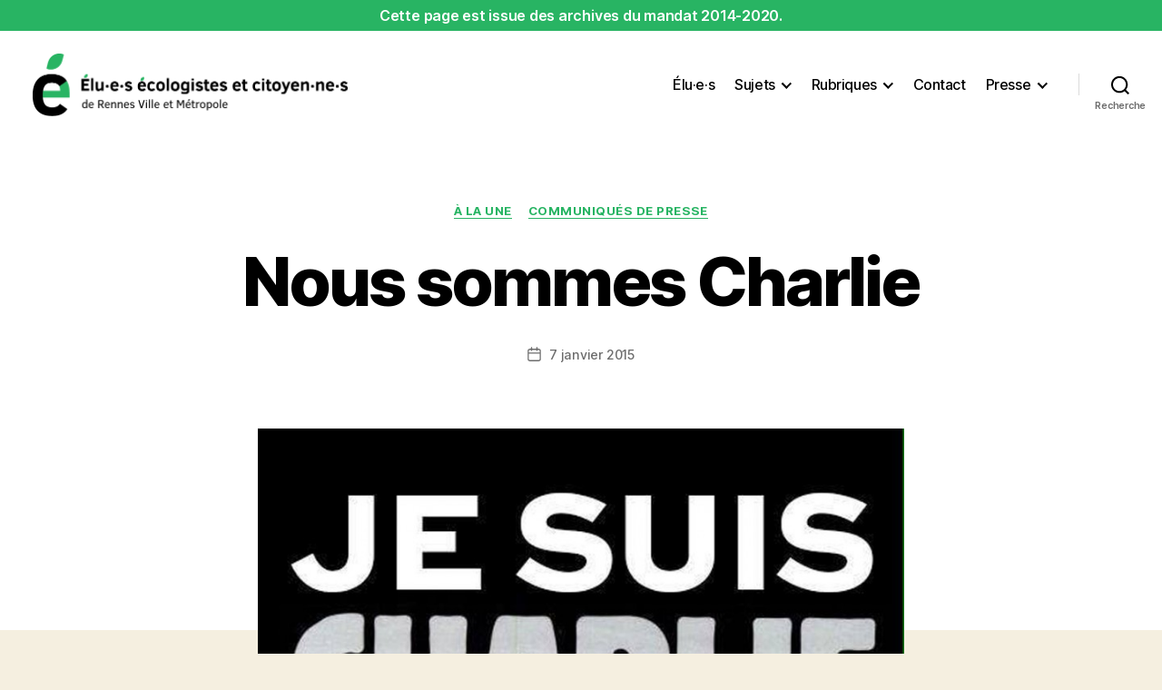

--- FILE ---
content_type: text/html; charset=UTF-8
request_url: https://elus.rennes-ecologie.bzh/2015/01/07/nous-sommes-charlie/
body_size: 17677
content:
<!DOCTYPE html>

<html class="no-js" lang="fr-FR" itemscope itemtype="https://schema.org/BlogPosting">

	<head>

		<meta charset="UTF-8">
		<meta name="viewport" content="width=device-width, initial-scale=1.0" >

		<link rel="profile" href="https://gmpg.org/xfn/11">

		<meta name='robots' content='index, follow, max-image-preview:large, max-snippet:-1, max-video-preview:-1' />
	<style>img:is([sizes="auto" i], [sizes^="auto," i]) { contain-intrinsic-size: 3000px 1500px }</style>
	
	<!-- This site is optimized with the Yoast SEO plugin v26.4 - https://yoast.com/wordpress/plugins/seo/ -->
	<title>Nous sommes Charlie - Élu·e·s écologistes et citoyen·ne·s</title>
	<meta name="description" content="EELV  Rennes fait part de sa profonde émotion suite à l’attaque du siège du journal Charlie Hebdo et apporte tout son soutien aux journalistes, aux – Site web des élu·e·s écologistes et citoyen·ne·s de Rennes et Rennes Métropole" />
	<link rel="canonical" href="https://elus.rennes-ecologie.bzh/2015/01/07/nous-sommes-charlie/" />
	<meta property="og:locale" content="fr_FR" />
	<meta property="og:type" content="article" />
	<meta property="og:title" content="Nous sommes Charlie - Élu·e·s écologistes et citoyen·ne·s" />
	<meta property="og:description" content="EELV  Rennes fait part de sa profonde émotion suite à l’attaque du siège du journal Charlie Hebdo et apporte tout son soutien aux journalistes, aux – Site web des élu·e·s écologistes et citoyen·ne·s de Rennes et Rennes Métropole" />
	<meta property="og:url" content="https://elus.rennes-ecologie.bzh/2015/01/07/nous-sommes-charlie/" />
	<meta property="og:site_name" content="Élu·e·s écologistes et citoyen·ne·s" />
	<meta property="article:publisher" content="http://www.facebook.com/RennesEcologie/" />
	<meta property="article:published_time" content="2015-01-07T13:22:00+00:00" />
	<meta property="article:modified_time" content="2021-02-22T10:51:04+00:00" />
	<meta property="og:image" content="https://elus.rennes-ecologie.bzh/wp-content/uploads/2015/01/soutien_charlie_hebdo-e1420712631398.jpg" />
	<meta property="og:image:width" content="799" />
	<meta property="og:image:height" content="500" />
	<meta property="og:image:type" content="image/jpeg" />
	<meta name="author" content="Ancien Site" />
	<meta name="twitter:card" content="summary_large_image" />
	<meta name="twitter:creator" content="@ElusEcoloRennes" />
	<meta name="twitter:site" content="@ElusEcoloRennes" />
	<meta name="twitter:label1" content="Écrit par" />
	<meta name="twitter:data1" content="Ancien Site" />
	<meta name="twitter:label2" content="Durée de lecture estimée" />
	<meta name="twitter:data2" content="1 minute" />
	<script type="application/ld+json" class="yoast-schema-graph">{"@context":"https://schema.org","@graph":[{"@type":"Article","@id":"https://elus.rennes-ecologie.bzh/2015/01/07/nous-sommes-charlie/#article","isPartOf":{"@id":"https://elus.rennes-ecologie.bzh/2015/01/07/nous-sommes-charlie/"},"author":{"name":"Ancien Site","@id":"https://elus.rennes-ecologie.bzh/#/schema/person/557a859263e9b9d5b6ecf02434c51a7f"},"headline":"Nous sommes Charlie","datePublished":"2015-01-07T13:22:00+00:00","dateModified":"2021-02-22T10:51:04+00:00","mainEntityOfPage":{"@id":"https://elus.rennes-ecologie.bzh/2015/01/07/nous-sommes-charlie/"},"wordCount":105,"publisher":{"@id":"https://elus.rennes-ecologie.bzh/#organization"},"image":{"@id":"https://elus.rennes-ecologie.bzh/2015/01/07/nous-sommes-charlie/#primaryimage"},"thumbnailUrl":"https://elus.rennes-ecologie.bzh/wp-content/uploads/2015/01/soutien_charlie_hebdo-e1420712631398.jpg","keywords":["charlie","Charlie Hebdo","je suis charlie","liberté d'expression","liberté de la presse","solidarité","soutien","tolérance"],"articleSection":["À la une","Communiqués de presse"],"inLanguage":"fr-FR"},{"@type":"WebPage","@id":"https://elus.rennes-ecologie.bzh/2015/01/07/nous-sommes-charlie/","url":"https://elus.rennes-ecologie.bzh/2015/01/07/nous-sommes-charlie/","name":"Nous sommes Charlie - Élu·e·s écologistes et citoyen·ne·s","isPartOf":{"@id":"https://elus.rennes-ecologie.bzh/#website"},"primaryImageOfPage":{"@id":"https://elus.rennes-ecologie.bzh/2015/01/07/nous-sommes-charlie/#primaryimage"},"image":{"@id":"https://elus.rennes-ecologie.bzh/2015/01/07/nous-sommes-charlie/#primaryimage"},"thumbnailUrl":"https://elus.rennes-ecologie.bzh/wp-content/uploads/2015/01/soutien_charlie_hebdo-e1420712631398.jpg","datePublished":"2015-01-07T13:22:00+00:00","dateModified":"2021-02-22T10:51:04+00:00","description":"EELV  Rennes fait part de sa profonde émotion suite à l’attaque du siège du journal Charlie Hebdo et apporte tout son soutien aux journalistes, aux – Site web des élu·e·s écologistes et citoyen·ne·s de Rennes et Rennes Métropole","breadcrumb":{"@id":"https://elus.rennes-ecologie.bzh/2015/01/07/nous-sommes-charlie/#breadcrumb"},"inLanguage":"fr-FR","potentialAction":[{"@type":"ReadAction","target":["https://elus.rennes-ecologie.bzh/2015/01/07/nous-sommes-charlie/"]}]},{"@type":"ImageObject","inLanguage":"fr-FR","@id":"https://elus.rennes-ecologie.bzh/2015/01/07/nous-sommes-charlie/#primaryimage","url":"https://elus.rennes-ecologie.bzh/wp-content/uploads/2015/01/soutien_charlie_hebdo-e1420712631398.jpg","contentUrl":"https://elus.rennes-ecologie.bzh/wp-content/uploads/2015/01/soutien_charlie_hebdo-e1420712631398.jpg","width":799,"height":500},{"@type":"BreadcrumbList","@id":"https://elus.rennes-ecologie.bzh/2015/01/07/nous-sommes-charlie/#breadcrumb","itemListElement":[{"@type":"ListItem","position":1,"name":"Accueil","item":"https://elus.rennes-ecologie.bzh/"},{"@type":"ListItem","position":2,"name":"Blog","item":"https://elus.rennes-ecologie.bzh/blog/"},{"@type":"ListItem","position":3,"name":"Nous sommes Charlie"}]},{"@type":"WebSite","@id":"https://elus.rennes-ecologie.bzh/#website","url":"https://elus.rennes-ecologie.bzh/","name":"Élu·e·s écologistes et citoyen·ne·s","description":"de Rennes Ville et Métropole","publisher":{"@id":"https://elus.rennes-ecologie.bzh/#organization"},"potentialAction":[{"@type":"SearchAction","target":{"@type":"EntryPoint","urlTemplate":"https://elus.rennes-ecologie.bzh/?s={search_term_string}"},"query-input":{"@type":"PropertyValueSpecification","valueRequired":true,"valueName":"search_term_string"}}],"inLanguage":"fr-FR"},{"@type":"Organization","@id":"https://elus.rennes-ecologie.bzh/#organization","name":"Groupe des élu·e·s écologistes et citoyen·ne·s de Rennes et Rennes Métropole","url":"https://elus.rennes-ecologie.bzh/","logo":{"@type":"ImageObject","inLanguage":"fr-FR","@id":"https://elus.rennes-ecologie.bzh/#/schema/logo/image/","url":"https://elus.rennes-ecologie.bzh/wp-content/uploads/2020/09/fichier-1.png","contentUrl":"https://elus.rennes-ecologie.bzh/wp-content/uploads/2020/09/fichier-1.png","width":1068,"height":1068,"caption":"Groupe des élu·e·s écologistes et citoyen·ne·s de Rennes et Rennes Métropole"},"image":{"@id":"https://elus.rennes-ecologie.bzh/#/schema/logo/image/"},"sameAs":["http://www.facebook.com/RennesEcologie/","https://x.com/ElusEcoloRennes","http://www.instagram.com/rennes_ecologie/"]},{"@type":"Person","@id":"https://elus.rennes-ecologie.bzh/#/schema/person/557a859263e9b9d5b6ecf02434c51a7f","name":"Ancien Site","image":{"@type":"ImageObject","inLanguage":"fr-FR","@id":"https://elus.rennes-ecologie.bzh/#/schema/person/image/","url":"https://secure.gravatar.com/avatar/6f6e9807518da408b6ef518819b95f8982bf506cadb16adb0572da6b7d46ca31?s=96&d=mm&r=g","contentUrl":"https://secure.gravatar.com/avatar/6f6e9807518da408b6ef518819b95f8982bf506cadb16adb0572da6b7d46ca31?s=96&d=mm&r=g","caption":"Ancien Site"},"sameAs":["https://elus-rennes.eelv.fr/"],"url":"https://elus.rennes-ecologie.bzh/author/ancien_site/"}]}</script>
	<!-- / Yoast SEO plugin. -->


<link rel="alternate" type="application/rss+xml" title="Élu·e·s écologistes et citoyen·ne·s &raquo; Flux" href="https://elus.rennes-ecologie.bzh/feed/" />
<link rel="alternate" type="application/rss+xml" title="Élu·e·s écologistes et citoyen·ne·s &raquo; Flux des commentaires" href="https://elus.rennes-ecologie.bzh/comments/feed/" />
<script>
window._wpemojiSettings = {"baseUrl":"https:\/\/s.w.org\/images\/core\/emoji\/16.0.1\/72x72\/","ext":".png","svgUrl":"https:\/\/s.w.org\/images\/core\/emoji\/16.0.1\/svg\/","svgExt":".svg","source":{"concatemoji":"https:\/\/elus.rennes-ecologie.bzh\/wp-includes\/js\/wp-emoji-release.min.js?ver=6.8.3"}};
/*! This file is auto-generated */
!function(s,n){var o,i,e;function c(e){try{var t={supportTests:e,timestamp:(new Date).valueOf()};sessionStorage.setItem(o,JSON.stringify(t))}catch(e){}}function p(e,t,n){e.clearRect(0,0,e.canvas.width,e.canvas.height),e.fillText(t,0,0);var t=new Uint32Array(e.getImageData(0,0,e.canvas.width,e.canvas.height).data),a=(e.clearRect(0,0,e.canvas.width,e.canvas.height),e.fillText(n,0,0),new Uint32Array(e.getImageData(0,0,e.canvas.width,e.canvas.height).data));return t.every(function(e,t){return e===a[t]})}function u(e,t){e.clearRect(0,0,e.canvas.width,e.canvas.height),e.fillText(t,0,0);for(var n=e.getImageData(16,16,1,1),a=0;a<n.data.length;a++)if(0!==n.data[a])return!1;return!0}function f(e,t,n,a){switch(t){case"flag":return n(e,"\ud83c\udff3\ufe0f\u200d\u26a7\ufe0f","\ud83c\udff3\ufe0f\u200b\u26a7\ufe0f")?!1:!n(e,"\ud83c\udde8\ud83c\uddf6","\ud83c\udde8\u200b\ud83c\uddf6")&&!n(e,"\ud83c\udff4\udb40\udc67\udb40\udc62\udb40\udc65\udb40\udc6e\udb40\udc67\udb40\udc7f","\ud83c\udff4\u200b\udb40\udc67\u200b\udb40\udc62\u200b\udb40\udc65\u200b\udb40\udc6e\u200b\udb40\udc67\u200b\udb40\udc7f");case"emoji":return!a(e,"\ud83e\udedf")}return!1}function g(e,t,n,a){var r="undefined"!=typeof WorkerGlobalScope&&self instanceof WorkerGlobalScope?new OffscreenCanvas(300,150):s.createElement("canvas"),o=r.getContext("2d",{willReadFrequently:!0}),i=(o.textBaseline="top",o.font="600 32px Arial",{});return e.forEach(function(e){i[e]=t(o,e,n,a)}),i}function t(e){var t=s.createElement("script");t.src=e,t.defer=!0,s.head.appendChild(t)}"undefined"!=typeof Promise&&(o="wpEmojiSettingsSupports",i=["flag","emoji"],n.supports={everything:!0,everythingExceptFlag:!0},e=new Promise(function(e){s.addEventListener("DOMContentLoaded",e,{once:!0})}),new Promise(function(t){var n=function(){try{var e=JSON.parse(sessionStorage.getItem(o));if("object"==typeof e&&"number"==typeof e.timestamp&&(new Date).valueOf()<e.timestamp+604800&&"object"==typeof e.supportTests)return e.supportTests}catch(e){}return null}();if(!n){if("undefined"!=typeof Worker&&"undefined"!=typeof OffscreenCanvas&&"undefined"!=typeof URL&&URL.createObjectURL&&"undefined"!=typeof Blob)try{var e="postMessage("+g.toString()+"("+[JSON.stringify(i),f.toString(),p.toString(),u.toString()].join(",")+"));",a=new Blob([e],{type:"text/javascript"}),r=new Worker(URL.createObjectURL(a),{name:"wpTestEmojiSupports"});return void(r.onmessage=function(e){c(n=e.data),r.terminate(),t(n)})}catch(e){}c(n=g(i,f,p,u))}t(n)}).then(function(e){for(var t in e)n.supports[t]=e[t],n.supports.everything=n.supports.everything&&n.supports[t],"flag"!==t&&(n.supports.everythingExceptFlag=n.supports.everythingExceptFlag&&n.supports[t]);n.supports.everythingExceptFlag=n.supports.everythingExceptFlag&&!n.supports.flag,n.DOMReady=!1,n.readyCallback=function(){n.DOMReady=!0}}).then(function(){return e}).then(function(){var e;n.supports.everything||(n.readyCallback(),(e=n.source||{}).concatemoji?t(e.concatemoji):e.wpemoji&&e.twemoji&&(t(e.twemoji),t(e.wpemoji)))}))}((window,document),window._wpemojiSettings);
</script>
<style id='wp-emoji-styles-inline-css'>

	img.wp-smiley, img.emoji {
		display: inline !important;
		border: none !important;
		box-shadow: none !important;
		height: 1em !important;
		width: 1em !important;
		margin: 0 0.07em !important;
		vertical-align: -0.1em !important;
		background: none !important;
		padding: 0 !important;
	}
</style>
<link rel='stylesheet' id='wp-block-library-css' href='https://elus.rennes-ecologie.bzh/wp-includes/css/dist/block-library/style.min.css?ver=6.8.3' media='all' />
<style id='classic-theme-styles-inline-css'>
/*! This file is auto-generated */
.wp-block-button__link{color:#fff;background-color:#32373c;border-radius:9999px;box-shadow:none;text-decoration:none;padding:calc(.667em + 2px) calc(1.333em + 2px);font-size:1.125em}.wp-block-file__button{background:#32373c;color:#fff;text-decoration:none}
</style>
<link rel='stylesheet' id='twentig-blocks-css' href='https://elus.rennes-ecologie.bzh/wp-content/plugins/twentig/dist/style-index.css?ver=2f2aa03d36da08e54bf6' media='all' />
<style id='global-styles-inline-css'>
:root{--wp--preset--aspect-ratio--square: 1;--wp--preset--aspect-ratio--4-3: 4/3;--wp--preset--aspect-ratio--3-4: 3/4;--wp--preset--aspect-ratio--3-2: 3/2;--wp--preset--aspect-ratio--2-3: 2/3;--wp--preset--aspect-ratio--16-9: 16/9;--wp--preset--aspect-ratio--9-16: 9/16;--wp--preset--color--black: #000000;--wp--preset--color--cyan-bluish-gray: #abb8c3;--wp--preset--color--white: #ffffff;--wp--preset--color--pale-pink: #f78da7;--wp--preset--color--vivid-red: #cf2e2e;--wp--preset--color--luminous-vivid-orange: #ff6900;--wp--preset--color--luminous-vivid-amber: #fcb900;--wp--preset--color--light-green-cyan: #7bdcb5;--wp--preset--color--vivid-green-cyan: #00d084;--wp--preset--color--pale-cyan-blue: #8ed1fc;--wp--preset--color--vivid-cyan-blue: #0693e3;--wp--preset--color--vivid-purple: #9b51e0;--wp--preset--color--accent: #28b463;--wp--preset--color--primary: #000000;--wp--preset--color--secondary: #69603e;--wp--preset--color--subtle-background: #eee5cc;--wp--preset--color--background: #f5efe0;--wp--preset--gradient--vivid-cyan-blue-to-vivid-purple: linear-gradient(135deg,rgba(6,147,227,1) 0%,rgb(155,81,224) 100%);--wp--preset--gradient--light-green-cyan-to-vivid-green-cyan: linear-gradient(135deg,rgb(122,220,180) 0%,rgb(0,208,130) 100%);--wp--preset--gradient--luminous-vivid-amber-to-luminous-vivid-orange: linear-gradient(135deg,rgba(252,185,0,1) 0%,rgba(255,105,0,1) 100%);--wp--preset--gradient--luminous-vivid-orange-to-vivid-red: linear-gradient(135deg,rgba(255,105,0,1) 0%,rgb(207,46,46) 100%);--wp--preset--gradient--very-light-gray-to-cyan-bluish-gray: linear-gradient(135deg,rgb(238,238,238) 0%,rgb(169,184,195) 100%);--wp--preset--gradient--cool-to-warm-spectrum: linear-gradient(135deg,rgb(74,234,220) 0%,rgb(151,120,209) 20%,rgb(207,42,186) 40%,rgb(238,44,130) 60%,rgb(251,105,98) 80%,rgb(254,248,76) 100%);--wp--preset--gradient--blush-light-purple: linear-gradient(135deg,rgb(255,206,236) 0%,rgb(152,150,240) 100%);--wp--preset--gradient--blush-bordeaux: linear-gradient(135deg,rgb(254,205,165) 0%,rgb(254,45,45) 50%,rgb(107,0,62) 100%);--wp--preset--gradient--luminous-dusk: linear-gradient(135deg,rgb(255,203,112) 0%,rgb(199,81,192) 50%,rgb(65,88,208) 100%);--wp--preset--gradient--pale-ocean: linear-gradient(135deg,rgb(255,245,203) 0%,rgb(182,227,212) 50%,rgb(51,167,181) 100%);--wp--preset--gradient--electric-grass: linear-gradient(135deg,rgb(202,248,128) 0%,rgb(113,206,126) 100%);--wp--preset--gradient--midnight: linear-gradient(135deg,rgb(2,3,129) 0%,rgb(40,116,252) 100%);--wp--preset--font-size--small: 18px;--wp--preset--font-size--medium: 23px;--wp--preset--font-size--large: 26.25px;--wp--preset--font-size--x-large: 42px;--wp--preset--font-size--normal: 21px;--wp--preset--font-size--larger: 32px;--wp--preset--font-size--h-6: 18.01px;--wp--preset--font-size--h-5: 24.01px;--wp--preset--font-size--h-4: 32.01px;--wp--preset--font-size--h-3: 40.01px;--wp--preset--font-size--h-2: 48.01px;--wp--preset--font-size--h-1: 84px;--wp--preset--spacing--20: 0.44rem;--wp--preset--spacing--30: 0.67rem;--wp--preset--spacing--40: 1rem;--wp--preset--spacing--50: 1.5rem;--wp--preset--spacing--60: 2.25rem;--wp--preset--spacing--70: 3.38rem;--wp--preset--spacing--80: 5.06rem;--wp--preset--shadow--natural: 6px 6px 9px rgba(0, 0, 0, 0.2);--wp--preset--shadow--deep: 12px 12px 50px rgba(0, 0, 0, 0.4);--wp--preset--shadow--sharp: 6px 6px 0px rgba(0, 0, 0, 0.2);--wp--preset--shadow--outlined: 6px 6px 0px -3px rgba(255, 255, 255, 1), 6px 6px rgba(0, 0, 0, 1);--wp--preset--shadow--crisp: 6px 6px 0px rgba(0, 0, 0, 1);}:root :where(.is-layout-flow) > :first-child{margin-block-start: 0;}:root :where(.is-layout-flow) > :last-child{margin-block-end: 0;}:root :where(.is-layout-flow) > *{margin-block-start: 24px;margin-block-end: 0;}:root :where(.is-layout-constrained) > :first-child{margin-block-start: 0;}:root :where(.is-layout-constrained) > :last-child{margin-block-end: 0;}:root :where(.is-layout-constrained) > *{margin-block-start: 24px;margin-block-end: 0;}:root :where(.is-layout-flex){gap: 24px;}:root :where(.is-layout-grid){gap: 24px;}body .is-layout-flex{display: flex;}.is-layout-flex{flex-wrap: wrap;align-items: center;}.is-layout-flex > :is(*, div){margin: 0;}body .is-layout-grid{display: grid;}.is-layout-grid > :is(*, div){margin: 0;}.has-black-color{color: var(--wp--preset--color--black) !important;}.has-cyan-bluish-gray-color{color: var(--wp--preset--color--cyan-bluish-gray) !important;}.has-white-color{color: var(--wp--preset--color--white) !important;}.has-pale-pink-color{color: var(--wp--preset--color--pale-pink) !important;}.has-vivid-red-color{color: var(--wp--preset--color--vivid-red) !important;}.has-luminous-vivid-orange-color{color: var(--wp--preset--color--luminous-vivid-orange) !important;}.has-luminous-vivid-amber-color{color: var(--wp--preset--color--luminous-vivid-amber) !important;}.has-light-green-cyan-color{color: var(--wp--preset--color--light-green-cyan) !important;}.has-vivid-green-cyan-color{color: var(--wp--preset--color--vivid-green-cyan) !important;}.has-pale-cyan-blue-color{color: var(--wp--preset--color--pale-cyan-blue) !important;}.has-vivid-cyan-blue-color{color: var(--wp--preset--color--vivid-cyan-blue) !important;}.has-vivid-purple-color{color: var(--wp--preset--color--vivid-purple) !important;}.has-accent-color{color: var(--wp--preset--color--accent) !important;}.has-primary-color{color: var(--wp--preset--color--primary) !important;}.has-secondary-color{color: var(--wp--preset--color--secondary) !important;}.has-subtle-background-color{color: var(--wp--preset--color--subtle-background) !important;}.has-background-color{color: var(--wp--preset--color--background) !important;}.has-black-background-color{background-color: var(--wp--preset--color--black) !important;}.has-cyan-bluish-gray-background-color{background-color: var(--wp--preset--color--cyan-bluish-gray) !important;}.has-white-background-color{background-color: var(--wp--preset--color--white) !important;}.has-pale-pink-background-color{background-color: var(--wp--preset--color--pale-pink) !important;}.has-vivid-red-background-color{background-color: var(--wp--preset--color--vivid-red) !important;}.has-luminous-vivid-orange-background-color{background-color: var(--wp--preset--color--luminous-vivid-orange) !important;}.has-luminous-vivid-amber-background-color{background-color: var(--wp--preset--color--luminous-vivid-amber) !important;}.has-light-green-cyan-background-color{background-color: var(--wp--preset--color--light-green-cyan) !important;}.has-vivid-green-cyan-background-color{background-color: var(--wp--preset--color--vivid-green-cyan) !important;}.has-pale-cyan-blue-background-color{background-color: var(--wp--preset--color--pale-cyan-blue) !important;}.has-vivid-cyan-blue-background-color{background-color: var(--wp--preset--color--vivid-cyan-blue) !important;}.has-vivid-purple-background-color{background-color: var(--wp--preset--color--vivid-purple) !important;}.has-accent-background-color{background-color: var(--wp--preset--color--accent) !important;}.has-primary-background-color{background-color: var(--wp--preset--color--primary) !important;}.has-secondary-background-color{background-color: var(--wp--preset--color--secondary) !important;}.has-subtle-background-background-color{background-color: var(--wp--preset--color--subtle-background) !important;}.has-background-background-color{background-color: var(--wp--preset--color--background) !important;}.has-black-border-color{border-color: var(--wp--preset--color--black) !important;}.has-cyan-bluish-gray-border-color{border-color: var(--wp--preset--color--cyan-bluish-gray) !important;}.has-white-border-color{border-color: var(--wp--preset--color--white) !important;}.has-pale-pink-border-color{border-color: var(--wp--preset--color--pale-pink) !important;}.has-vivid-red-border-color{border-color: var(--wp--preset--color--vivid-red) !important;}.has-luminous-vivid-orange-border-color{border-color: var(--wp--preset--color--luminous-vivid-orange) !important;}.has-luminous-vivid-amber-border-color{border-color: var(--wp--preset--color--luminous-vivid-amber) !important;}.has-light-green-cyan-border-color{border-color: var(--wp--preset--color--light-green-cyan) !important;}.has-vivid-green-cyan-border-color{border-color: var(--wp--preset--color--vivid-green-cyan) !important;}.has-pale-cyan-blue-border-color{border-color: var(--wp--preset--color--pale-cyan-blue) !important;}.has-vivid-cyan-blue-border-color{border-color: var(--wp--preset--color--vivid-cyan-blue) !important;}.has-vivid-purple-border-color{border-color: var(--wp--preset--color--vivid-purple) !important;}.has-accent-border-color{border-color: var(--wp--preset--color--accent) !important;}.has-primary-border-color{border-color: var(--wp--preset--color--primary) !important;}.has-secondary-border-color{border-color: var(--wp--preset--color--secondary) !important;}.has-subtle-background-border-color{border-color: var(--wp--preset--color--subtle-background) !important;}.has-background-border-color{border-color: var(--wp--preset--color--background) !important;}.has-vivid-cyan-blue-to-vivid-purple-gradient-background{background: var(--wp--preset--gradient--vivid-cyan-blue-to-vivid-purple) !important;}.has-light-green-cyan-to-vivid-green-cyan-gradient-background{background: var(--wp--preset--gradient--light-green-cyan-to-vivid-green-cyan) !important;}.has-luminous-vivid-amber-to-luminous-vivid-orange-gradient-background{background: var(--wp--preset--gradient--luminous-vivid-amber-to-luminous-vivid-orange) !important;}.has-luminous-vivid-orange-to-vivid-red-gradient-background{background: var(--wp--preset--gradient--luminous-vivid-orange-to-vivid-red) !important;}.has-very-light-gray-to-cyan-bluish-gray-gradient-background{background: var(--wp--preset--gradient--very-light-gray-to-cyan-bluish-gray) !important;}.has-cool-to-warm-spectrum-gradient-background{background: var(--wp--preset--gradient--cool-to-warm-spectrum) !important;}.has-blush-light-purple-gradient-background{background: var(--wp--preset--gradient--blush-light-purple) !important;}.has-blush-bordeaux-gradient-background{background: var(--wp--preset--gradient--blush-bordeaux) !important;}.has-luminous-dusk-gradient-background{background: var(--wp--preset--gradient--luminous-dusk) !important;}.has-pale-ocean-gradient-background{background: var(--wp--preset--gradient--pale-ocean) !important;}.has-electric-grass-gradient-background{background: var(--wp--preset--gradient--electric-grass) !important;}.has-midnight-gradient-background{background: var(--wp--preset--gradient--midnight) !important;}.has-small-font-size{font-size: var(--wp--preset--font-size--small) !important;}.has-medium-font-size{font-size: var(--wp--preset--font-size--medium) !important;}.has-large-font-size{font-size: var(--wp--preset--font-size--large) !important;}.has-x-large-font-size{font-size: var(--wp--preset--font-size--x-large) !important;}.has-normal-font-size{font-size: var(--wp--preset--font-size--normal) !important;}.has-larger-font-size{font-size: var(--wp--preset--font-size--larger) !important;}.has-h-6-font-size{font-size: var(--wp--preset--font-size--h-6) !important;}.has-h-5-font-size{font-size: var(--wp--preset--font-size--h-5) !important;}.has-h-4-font-size{font-size: var(--wp--preset--font-size--h-4) !important;}.has-h-3-font-size{font-size: var(--wp--preset--font-size--h-3) !important;}.has-h-2-font-size{font-size: var(--wp--preset--font-size--h-2) !important;}.has-h-1-font-size{font-size: var(--wp--preset--font-size--h-1) !important;}
:root :where(.wp-block-pullquote){font-size: 1.5em;line-height: 1.6;}
@media (max-width: 699px) { .tw-sm-hidden { display: none !important; }}@media (min-width: 700px) and (max-width: 1023px) { .tw-md-hidden { display: none !important; }}@media (min-width: 1024px) { .tw-lg-hidden { display: none !important; }}@media (width < 700px) { .tw-sm-hidden { display: none !important; }}@media (700px <= width < 1024px) { .tw-md-hidden { display: none !important; }}@media (width >= 1024px) { .tw-lg-hidden { display: none !important; }}
.tw-mt-0{margin-top:0px!important;}.tw-mb-0{margin-bottom:0px!important;}.tw-mt-1{margin-top:5px!important;}.tw-mb-1{margin-bottom:5px!important;}.tw-mt-2{margin-top:10px!important;}.tw-mb-2{margin-bottom:10px!important;}.tw-mt-3{margin-top:15px!important;}.tw-mb-3{margin-bottom:15px!important;}.tw-mt-4{margin-top:20px!important;}.tw-mb-4{margin-bottom:20px!important;}.tw-mt-5{margin-top:30px!important;}.tw-mb-5{margin-bottom:30px!important;}.tw-mt-6{margin-top:40px!important;}.tw-mb-6{margin-bottom:40px!important;}.tw-mt-7{margin-top:50px!important;}.tw-mb-7{margin-bottom:50px!important;}.tw-mt-8{margin-top:60px!important;}.tw-mb-8{margin-bottom:60px!important;}.tw-mt-9{margin-top:80px!important;}.tw-mb-9{margin-bottom:80px!important;}.tw-mt-10{margin-top:100px!important;}.tw-mb-10{margin-bottom:100px!important;}.tw-mt-auto{margin-top:auto!important;}.tw-mb-auto{margin-bottom:auto!important;}
</style>
<link rel='stylesheet' id='contact-form-7-css' href='https://elus.rennes-ecologie.bzh/wp-content/plugins/contact-form-7/includes/css/styles.css?ver=6.1.4' media='all' />
<link rel='stylesheet' id='tablepress-columnfilterwidgets-css-css' href='https://elus.rennes-ecologie.bzh/wp-content/plugins/tablepress-datatables-column-filter-widgets/css/ColumnFilterWidgets.min.css?ver=1.2' media='all' />
<link rel='stylesheet' id='parent-css' href='https://elus.rennes-ecologie.bzh/wp-content/themes/twentytwenty/style.css?ver=6.8.3' media='all' />
<link rel='stylesheet' id='main_custom-css' href='https://elus.rennes-ecologie.bzh/wp-content/themes/twentytwenty-child/style.css?ver=6.8.3' media='all' />
<link rel='stylesheet' id='info-ancien-mandat-css' href='https://elus.rennes-ecologie.bzh/wp-content/themes/twentytwenty-child/assets/css/ancien-mandat.css?ver=6.8.3' media='all' />
<link rel='stylesheet' id='dashicons-css' href='https://elus.rennes-ecologie.bzh/wp-includes/css/dashicons.min.css?ver=6.8.3' media='all' />
<link rel='stylesheet' id='twentytwenty-style-css' href='https://elus.rennes-ecologie.bzh/wp-content/themes/twentytwenty-child/style.css?ver=1.0.0' media='all' />
<style id='twentytwenty-style-inline-css'>
.color-accent,.color-accent-hover:hover,.color-accent-hover:focus,:root .has-accent-color,.has-drop-cap:not(:focus):first-letter,.wp-block-button.is-style-outline,a { color: #28b463; }blockquote,.border-color-accent,.border-color-accent-hover:hover,.border-color-accent-hover:focus { border-color: #28b463; }button,.button,.faux-button,.wp-block-button__link,.wp-block-file .wp-block-file__button,input[type="button"],input[type="reset"],input[type="submit"],.bg-accent,.bg-accent-hover:hover,.bg-accent-hover:focus,:root .has-accent-background-color,.comment-reply-link { background-color: #28b463; }.fill-children-accent,.fill-children-accent * { fill: #28b463; }:root .has-background-color,button,.button,.faux-button,.wp-block-button__link,.wp-block-file__button,input[type="button"],input[type="reset"],input[type="submit"],.wp-block-button,.comment-reply-link,.has-background.has-primary-background-color:not(.has-text-color),.has-background.has-primary-background-color *:not(.has-text-color),.has-background.has-accent-background-color:not(.has-text-color),.has-background.has-accent-background-color *:not(.has-text-color) { color: #f5efe0; }:root .has-background-background-color { background-color: #f5efe0; }body,.entry-title a,:root .has-primary-color { color: #000000; }:root .has-primary-background-color { background-color: #000000; }cite,figcaption,.wp-caption-text,.post-meta,.entry-content .wp-block-archives li,.entry-content .wp-block-categories li,.entry-content .wp-block-latest-posts li,.wp-block-latest-comments__comment-date,.wp-block-latest-posts__post-date,.wp-block-embed figcaption,.wp-block-image figcaption,.wp-block-pullquote cite,.comment-metadata,.comment-respond .comment-notes,.comment-respond .logged-in-as,.pagination .dots,.entry-content hr:not(.has-background),hr.styled-separator,:root .has-secondary-color { color: #69603e; }:root .has-secondary-background-color { background-color: #69603e; }pre,fieldset,input,textarea,table,table *,hr { border-color: #d7cfab; }caption,code,code,kbd,samp,.wp-block-table.is-style-stripes tbody tr:nth-child(odd),:root .has-subtle-background-background-color { background-color: #d7cfab; }.wp-block-table.is-style-stripes { border-bottom-color: #d7cfab; }.wp-block-latest-posts.is-grid li { border-top-color: #d7cfab; }:root .has-subtle-background-color { color: #d7cfab; }body:not(.overlay-header) .primary-menu > li > a,body:not(.overlay-header) .primary-menu > li > .icon,.modal-menu a,.footer-menu a, .footer-widgets a:where(:not(.wp-block-button__link)),#site-footer .wp-block-button.is-style-outline,.wp-block-pullquote:before,.singular:not(.overlay-header) .entry-header a,.archive-header a,.header-footer-group .color-accent,.header-footer-group .color-accent-hover:hover { color: #28b463; }.social-icons a,#site-footer button:not(.toggle),#site-footer .button,#site-footer .faux-button,#site-footer .wp-block-button__link,#site-footer .wp-block-file__button,#site-footer input[type="button"],#site-footer input[type="reset"],#site-footer input[type="submit"],.primary-menu .social-menu a, .footer-widgets .faux-button, .footer-widgets .wp-block-button__link, .footer-widgets input[type="submit"], #site-header ul.primary-menu li.menu-button > a, .menu-modal ul.modal-menu > li.menu-button > .ancestor-wrapper > a { background-color: #28b463; }.social-icons a,body:not(.overlay-header) .primary-menu ul,.header-footer-group button,.header-footer-group .button,.header-footer-group .faux-button,.header-footer-group .wp-block-button:not(.is-style-outline) .wp-block-button__link,.header-footer-group .wp-block-file__button,.header-footer-group input[type="button"],.header-footer-group input[type="reset"],.header-footer-group input[type="submit"],#site-header ul.primary-menu li.menu-button > a, .menu-modal ul.modal-menu > li.menu-button > .ancestor-wrapper > a { color: #ffffff; }#site-header,.footer-nav-widgets-wrapper,#site-footer,.menu-modal,.menu-modal-inner,.search-modal-inner,.archive-header,.singular .entry-header,.singular .featured-media:before,.wp-block-pullquote:before,body.has-header-opaque #site-header { background-color: #ffffff; }.header-footer-group,body:not(.overlay-header) #site-header .toggle,.menu-modal .toggle,.has-header-opaque #site-header .header-inner { color: #000000; }body:not(.overlay-header) .primary-menu ul { background-color: #000000; }body:not(.overlay-header) .primary-menu > li > ul:after { border-bottom-color: #000000; }body:not(.overlay-header) .primary-menu ul ul:after { border-left-color: #000000; }.site-description,body:not(.overlay-header) .toggle-inner .toggle-text,.widget .post-date,.widget .rss-date,.widget_archive li,.widget_categories li,.widget cite,.widget_pages li,.widget_meta li,.widget_nav_menu li,.powered-by-wordpress,.footer-credits .privacy-policy,.to-the-top,.singular .entry-header .post-meta,.singular:not(.overlay-header) .entry-header .post-meta a,body.has-header-opaque .site-description, body.has-header-opaque .toggle-text { color: #6d6d6d; }.header-footer-group pre,.header-footer-group fieldset,.header-footer-group input,.header-footer-group textarea,.header-footer-group table,.header-footer-group table *,.footer-nav-widgets-wrapper,#site-footer,.menu-modal nav *,.footer-widgets-outer-wrapper,.footer-top,body.tw-header-border:not(.overlay-header) #site-header, body.tw-header-border.has-header-opaque #site-header, .tw-footer-widgets-row .footer-widgets.column-two { border-color: #dbdbdb; }.header-footer-group table caption,body:not(.overlay-header) .header-inner .toggle-wrapper::before { background-color: #dbdbdb; }
</style>
<link rel='stylesheet' id='twentytwenty-fonts-css' href='https://elus.rennes-ecologie.bzh/wp-content/themes/twentytwenty/assets/css/font-inter.css?ver=1.0.0' media='all' />
<link rel='stylesheet' id='twentytwenty-print-style-css' href='https://elus.rennes-ecologie.bzh/wp-content/themes/twentytwenty/print.css?ver=1.0.0' media='print' />
<link rel='stylesheet' id='dflip-style-css' href='https://elus.rennes-ecologie.bzh/wp-content/plugins/3d-flipbook-dflip-lite/assets/css/dflip.min.css?ver=2.4.20' media='all' />
<link rel='stylesheet' id='tablepress-default-css' href='https://elus.rennes-ecologie.bzh/wp-content/plugins/tablepress/css/build/default.css?ver=3.2.5' media='all' />
<link rel='stylesheet' id='tablepress-responsive-tables-css' href='https://elus.rennes-ecologie.bzh/wp-content/plugins/tablepress-responsive-tables/css/tablepress-responsive.min.css?ver=1.8' media='all' />
<link rel='stylesheet' id='twentig-twentytwenty-css' href='https://elus.rennes-ecologie.bzh/wp-content/plugins/twentig/dist/css/twentytwenty/style.css?ver=1.9.4' media='all' />
<style id='twentig-twentytwenty-inline-css'>
ul.primary-menu,ul.modal-menu>li .ancestor-wrapper a{font-weight:500}body.has-header-opaque .primary-menu>li:not(.menu-button)>a,body.has-header-opaque .primary-menu>li>.icon{color:#28b463}:root .has-subtle-background-background-color{background-color:#eee5cc}:root .has-subtle-background-color.has-text-color{color:#eee5cc}.wpcf7-form p{margin-bottom:2.5rem}span.wpcf7-form-control-wrap{display:block;margin-top:5px}div.wpcf7 .ajax-loader,div.wpcf7 wpcf7-spinner{margin-left:20px;vertical-align:text-top}.wpcf7-not-valid-tip{font-size:1.4rem;margin-top:5px;color:#eb0017}.wpcf7 form .wpcf7-response-output{margin:40px 0 0;border:0;padding:0;color:#eb0017}.wpcf7 form.sent .wpcf7-response-output{color:currentcolor}.wpcf7-list-item.first{margin-left:0}.wpcf7-list-item input[type="radio"],.wpcf7-list-item input[type="checkbox"]{margin:0;top:initial}.wpcf7-list-item label{display:flex;align-items:center}input + .wpcf7-list-item-label,.wpcf7-list-item-label + input[type="radio"],.wpcf7-list-item-label + input[type="checkbox"]{margin-left:10px}
</style>
<script src="https://elus.rennes-ecologie.bzh/wp-includes/js/jquery/jquery.min.js?ver=3.7.1" id="jquery-core-js"></script>
<script src="https://elus.rennes-ecologie.bzh/wp-includes/js/jquery/jquery-migrate.min.js?ver=3.4.1" id="jquery-migrate-js"></script>
<script src="https://elus.rennes-ecologie.bzh/wp-content/themes/twentytwenty/assets/js/index.js?ver=1.0.0" id="twentytwenty-js-js" defer data-wp-strategy="defer"></script>
<script src="https://elus.rennes-ecologie.bzh/wp-content/plugins/twentig/dist/js/classic/twentig-twentytwenty.js?ver=1.0" id="twentig-twentytwenty-js"></script>

<!-- OG: 3.3.8 --><link rel="image_src" href="https://elus.rennes-ecologie.bzh/wp-content/uploads/2015/01/soutien_charlie_hebdo-e1420712631398.jpg"><meta name="msapplication-TileImage" content="https://elus.rennes-ecologie.bzh/wp-content/uploads/2015/01/soutien_charlie_hebdo-e1420712631398.jpg">
<meta property="og:image" content="https://elus.rennes-ecologie.bzh/wp-content/uploads/2015/01/soutien_charlie_hebdo-e1420712631398.jpg"><meta property="og:image:secure_url" content="https://elus.rennes-ecologie.bzh/wp-content/uploads/2015/01/soutien_charlie_hebdo-e1420712631398.jpg"><meta property="og:image:width" content="799"><meta property="og:image:height" content="500"><meta property="og:image:alt" content="soutien_charlie_hebdo"><meta property="og:image:type" content="image/jpeg"><meta property="og:description" content="EELV  Rennes fait part de sa profonde émotion suite à l’attaque du siège du journal Charlie Hebdo et apporte tout son soutien aux journalistes, aux salariés du journal, aux policiers ainsi qu’à leurs familles. Cet acte immonde, qui a fait de nombreuses victimes, porte atteinte aux valeurs fondamentales de notre démocratie, notamment à la liberté..."><meta property="og:type" content="article"><meta property="og:locale" content="fr_FR"><meta property="og:site_name" content="Élu·e·s écologistes et citoyen·ne·s"><meta property="og:title" content="Nous sommes Charlie"><meta property="og:url" content="https://elus.rennes-ecologie.bzh/2015/01/07/nous-sommes-charlie/"><meta property="og:updated_time" content="2021-02-22T11:51:04+01:00">
<meta property="article:tag" content="charlie"><meta property="article:tag" content="Charlie Hebdo"><meta property="article:tag" content="je suis charlie"><meta property="article:tag" content="liberté d&#039;expression"><meta property="article:tag" content="liberté de la presse"><meta property="article:tag" content="solidarité"><meta property="article:tag" content="soutien"><meta property="article:tag" content="tolérance"><meta property="article:published_time" content="2015-01-07T13:22:00+00:00"><meta property="article:modified_time" content="2021-02-22T10:51:04+00:00"><meta property="article:section" content="À la une"><meta property="article:section" content="Communiqués de presse"><meta property="article:author:first_name" content="Ancien"><meta property="article:author:last_name" content="Site"><meta property="article:author:username" content="Ancien Site">
<meta property="twitter:partner" content="ogwp"><meta property="twitter:card" content="summary_large_image"><meta property="twitter:image" content="https://elus.rennes-ecologie.bzh/wp-content/uploads/2015/01/soutien_charlie_hebdo-e1420712631398.jpg"><meta property="twitter:image:alt" content="soutien_charlie_hebdo"><meta property="twitter:title" content="Nous sommes Charlie"><meta property="twitter:description" content="EELV  Rennes fait part de sa profonde émotion suite à l’attaque du siège du journal Charlie Hebdo et apporte tout son soutien aux journalistes, aux salariés du journal, aux policiers ainsi qu’à..."><meta property="twitter:url" content="https://elus.rennes-ecologie.bzh/2015/01/07/nous-sommes-charlie/"><meta property="twitter:label1" content="Reading time"><meta property="twitter:data1" content="Less than a minute">
<meta itemprop="image" content="https://elus.rennes-ecologie.bzh/wp-content/uploads/2015/01/soutien_charlie_hebdo-e1420712631398.jpg"><meta itemprop="name" content="Nous sommes Charlie"><meta itemprop="description" content="EELV  Rennes fait part de sa profonde émotion suite à l’attaque du siège du journal Charlie Hebdo et apporte tout son soutien aux journalistes, aux salariés du journal, aux policiers ainsi qu’à leurs familles. Cet acte immonde, qui a fait de nombreuses victimes, porte atteinte aux valeurs fondamentales de notre démocratie, notamment à la liberté..."><meta itemprop="datePublished" content="2015-01-07"><meta itemprop="dateModified" content="2021-02-22T10:51:04+00:00">
<meta property="profile:first_name" content="Ancien"><meta property="profile:last_name" content="Site"><meta property="profile:username" content="Ancien Site">
<!-- /OG -->

<link rel="https://api.w.org/" href="https://elus.rennes-ecologie.bzh/wp-json/" /><link rel="alternate" title="JSON" type="application/json" href="https://elus.rennes-ecologie.bzh/wp-json/wp/v2/posts/2820" /><link rel="EditURI" type="application/rsd+xml" title="RSD" href="https://elus.rennes-ecologie.bzh/xmlrpc.php?rsd" />
<meta name="generator" content="WordPress 6.8.3" />
<link rel='shortlink' href='https://elus.rennes-ecologie.bzh/?p=2820' />
<link rel="alternate" title="oEmbed (JSON)" type="application/json+oembed" href="https://elus.rennes-ecologie.bzh/wp-json/oembed/1.0/embed?url=https%3A%2F%2Felus.rennes-ecologie.bzh%2F2015%2F01%2F07%2Fnous-sommes-charlie%2F" />
<link rel="alternate" title="oEmbed (XML)" type="text/xml+oembed" href="https://elus.rennes-ecologie.bzh/wp-json/oembed/1.0/embed?url=https%3A%2F%2Felus.rennes-ecologie.bzh%2F2015%2F01%2F07%2Fnous-sommes-charlie%2F&#038;format=xml" />
<noscript><style>.tw-block-animation{opacity:1;transform:none;clip-path:none;}</style></noscript>
	<script>document.documentElement.className = document.documentElement.className.replace( 'no-js', 'js' );</script>
	<link rel="icon" href="https://elus.rennes-ecologie.bzh/wp-content/uploads/2021/06/cropped-fichier-7-32x32.png" sizes="32x32" />
<link rel="icon" href="https://elus.rennes-ecologie.bzh/wp-content/uploads/2021/06/cropped-fichier-7-192x192.png" sizes="192x192" />
<link rel="apple-touch-icon" href="https://elus.rennes-ecologie.bzh/wp-content/uploads/2021/06/cropped-fichier-7-180x180.png" />
<meta name="msapplication-TileImage" content="https://elus.rennes-ecologie.bzh/wp-content/uploads/2021/06/cropped-fichier-7-270x270.png" />

	</head>

	<body class="wp-singular post-template-default single single-post postid-2820 single-format-standard wp-custom-logo wp-embed-responsive wp-theme-twentytwenty wp-child-theme-twentytwenty-child singular enable-search-modal has-post-thumbnail has-single-pagination showing-comments show-avatars footer-top-visible tw-header-sticky tw-site-font-large modal-socials-hidden">

		<a class="skip-link screen-reader-text" href="#site-content">Aller au contenu</a>
		<header id="site-header" class="header-footer-group" role="banner">

						<div id="info-ancien-mandat">Cette page est issue des archives du mandat 2014-2020.</div>
			
			<div class="header-inner section-inner">

				<div class="header-titles-wrapper">

					
						<button class="toggle search-toggle mobile-search-toggle" data-toggle-target=".search-modal" data-toggle-body-class="showing-search-modal" data-set-focus=".search-modal .search-field" aria-expanded="false">
							<span class="toggle-inner">
								<span class="toggle-icon">
									<svg class="svg-icon" aria-hidden="true" role="img" focusable="false" xmlns="http://www.w3.org/2000/svg" width="23" height="23" viewBox="0 0 23 23"><path d="M38.710696,48.0601792 L43,52.3494831 L41.3494831,54 L37.0601792,49.710696 C35.2632422,51.1481185 32.9839107,52.0076499 30.5038249,52.0076499 C24.7027226,52.0076499 20,47.3049272 20,41.5038249 C20,35.7027226 24.7027226,31 30.5038249,31 C36.3049272,31 41.0076499,35.7027226 41.0076499,41.5038249 C41.0076499,43.9839107 40.1481185,46.2632422 38.710696,48.0601792 Z M36.3875844,47.1716785 C37.8030221,45.7026647 38.6734666,43.7048964 38.6734666,41.5038249 C38.6734666,36.9918565 35.0157934,33.3341833 30.5038249,33.3341833 C25.9918565,33.3341833 22.3341833,36.9918565 22.3341833,41.5038249 C22.3341833,46.0157934 25.9918565,49.6734666 30.5038249,49.6734666 C32.7048964,49.6734666 34.7026647,48.8030221 36.1716785,47.3875844 C36.2023931,47.347638 36.2360451,47.3092237 36.2726343,47.2726343 C36.3092237,47.2360451 36.347638,47.2023931 36.3875844,47.1716785 Z" transform="translate(-20 -31)" /></svg>								</span>
								<span class="toggle-text">Recherche</span>
							</span>
						</button><!-- .search-toggle -->

					
					<div class="header-titles">

						<div class="site-logo faux-heading"><a href="https://elus.rennes-ecologie.bzh/" class="custom-logo-link" rel="home"><img width="350" height="69" style="height: 69px;" src="https://elus.rennes-ecologie.bzh/wp-content/uploads/2023/02/cropped-fichier-9.png" class="custom-logo" alt="Élu·e·s écologistes et citoyen·ne·s" decoding="async" fetchpriority="high" srcset="https://elus.rennes-ecologie.bzh/wp-content/uploads/2023/02/cropped-fichier-9.png 700w, https://elus.rennes-ecologie.bzh/wp-content/uploads/2023/02/cropped-fichier-9-300x60.png 300w" sizes="(max-width: 700px) 100vw, 700px" /></a><span class="screen-reader-text">Élu·e·s écologistes et citoyen·ne·s</span></div>
					</div><!-- .header-titles -->

					<button class="toggle nav-toggle mobile-nav-toggle" data-toggle-target=".menu-modal"  data-toggle-body-class="showing-menu-modal" aria-expanded="false" data-set-focus=".close-nav-toggle">
						<span class="toggle-inner">
							<span class="toggle-icon">
								<svg class="svg-icon" aria-hidden="true" role="img" focusable="false" xmlns="http://www.w3.org/2000/svg" width="26" height="7" viewBox="0 0 26 7"><path fill-rule="evenodd" d="M332.5,45 C330.567003,45 329,43.4329966 329,41.5 C329,39.5670034 330.567003,38 332.5,38 C334.432997,38 336,39.5670034 336,41.5 C336,43.4329966 334.432997,45 332.5,45 Z M342,45 C340.067003,45 338.5,43.4329966 338.5,41.5 C338.5,39.5670034 340.067003,38 342,38 C343.932997,38 345.5,39.5670034 345.5,41.5 C345.5,43.4329966 343.932997,45 342,45 Z M351.5,45 C349.567003,45 348,43.4329966 348,41.5 C348,39.5670034 349.567003,38 351.5,38 C353.432997,38 355,39.5670034 355,41.5 C355,43.4329966 353.432997,45 351.5,45 Z" transform="translate(-329 -38)" /></svg>							</span>
							<span class="toggle-text">Menu</span>
						</span>
					</button><!-- .nav-toggle -->

				</div><!-- .header-titles-wrapper -->

				<div class="header-navigation-wrapper">

					
							<nav class="primary-menu-wrapper" aria-label="Horizontal" role="navigation">

								<ul class="primary-menu reset-list-style">

								<li id="menu-item-51" class="menu-item menu-item-type-custom menu-item-object-custom menu-item-51"><a href="/elu-e-s">Élu·e·s</a></li>
<li id="menu-item-58" class="menu-item menu-item-type-taxonomy menu-item-object-category menu-item-has-children menu-item-58"><a href="https://elus.rennes-ecologie.bzh/category/sujets/">Sujets</a><span class="icon"></span>
<ul class="sub-menu">
	<li id="menu-item-63" class="menu-item menu-item-type-taxonomy menu-item-object-category menu-item-63"><a href="https://elus.rennes-ecologie.bzh/category/sujets/democratie-citoyennete/">Démocratie – Citoyenneté</a></li>
	<li id="menu-item-68" class="menu-item menu-item-type-taxonomy menu-item-object-category menu-item-68"><a href="https://elus.rennes-ecologie.bzh/category/sujets/mobilites-deplacements-transports/">Mobilités – Déplacements – Transports</a></li>
	<li id="menu-item-64" class="menu-item menu-item-type-taxonomy menu-item-object-category menu-item-64"><a href="https://elus.rennes-ecologie.bzh/category/sujets/logement-%c2%b7-urbanisme/">Logement – Urbanisme</a></li>
	<li id="menu-item-397" class="menu-item menu-item-type-taxonomy menu-item-object-category menu-item-397"><a href="https://elus.rennes-ecologie.bzh/category/sujets/biodiversite-climat-animal-dans-la-ville/">Biodiversité – Climat – Animal dans la ville</a></li>
	<li id="menu-item-9547" class="menu-item menu-item-type-taxonomy menu-item-object-category menu-item-9547"><a href="https://elus.rennes-ecologie.bzh/category/sujets/alimentation-agriculture/">Alimentation – Agriculture</a></li>
	<li id="menu-item-61" class="menu-item menu-item-type-taxonomy menu-item-object-category menu-item-61"><a href="https://elus.rennes-ecologie.bzh/category/sujets/enfance-education-jeunesse/">Enfance – Éducation – Jeunesse</a></li>
	<li id="menu-item-66" class="menu-item menu-item-type-taxonomy menu-item-object-category menu-item-66"><a href="https://elus.rennes-ecologie.bzh/category/sujets/sante-solidarites-discriminations/">Solidarités – Discriminations – Santé</a></li>
	<li id="menu-item-60" class="menu-item menu-item-type-taxonomy menu-item-object-category menu-item-60"><a href="https://elus.rennes-ecologie.bzh/category/sujets/economie-insertion-emploi/">Économie – Insertion – Emploi</a></li>
	<li id="menu-item-62" class="menu-item menu-item-type-taxonomy menu-item-object-category menu-item-62"><a href="https://elus.rennes-ecologie.bzh/category/sujets/numerique-innovation-recherche/">Numérique – Innovation – Recherche</a></li>
	<li id="menu-item-59" class="menu-item menu-item-type-taxonomy menu-item-object-category menu-item-59"><a href="https://elus.rennes-ecologie.bzh/category/sujets/eau-dechets-economie-circulaire/">Eau – Déchets – Économie circulaire</a></li>
	<li id="menu-item-396" class="menu-item menu-item-type-taxonomy menu-item-object-category menu-item-396"><a href="https://elus.rennes-ecologie.bzh/category/sujets/cultures-langues-de-bretagne-tourisme/">Culture – Langues de Bretagne – Tourisme</a></li>
	<li id="menu-item-67" class="menu-item menu-item-type-taxonomy menu-item-object-category menu-item-67"><a href="https://elus.rennes-ecologie.bzh/category/sujets/sports-loisirs/">Sports – Loisirs</a></li>
	<li id="menu-item-9548" class="menu-item menu-item-type-taxonomy menu-item-object-category menu-item-9548"><a href="https://elus.rennes-ecologie.bzh/category/sujets/commande-publique-finances/">Commande publique – Finances</a></li>
	<li id="menu-item-12537" class="menu-item menu-item-type-taxonomy menu-item-object-category menu-item-12537"><a href="https://elus.rennes-ecologie.bzh/category/sujets/prevention-mediation-securite/">Prévention – Médiation – Sécurité</a></li>
</ul>
</li>
<li id="menu-item-52" class="menu-item menu-item-type-taxonomy menu-item-object-category menu-item-has-children menu-item-52"><a href="https://elus.rennes-ecologie.bzh/category/rubriques/">Rubriques</a><span class="icon"></span>
<ul class="sub-menu">
	<li id="menu-item-23970" class="menu-item menu-item-type-post_type menu-item-object-page menu-item-23970"><a href="https://elus.rennes-ecologie.bzh/gps/">Suivre nos engagements</a></li>
	<li id="menu-item-54" class="menu-item menu-item-type-taxonomy menu-item-object-category menu-item-54"><a href="https://elus.rennes-ecologie.bzh/category/rubriques/conseil-municipal/">Conseil municipal</a></li>
	<li id="menu-item-53" class="menu-item menu-item-type-taxonomy menu-item-object-category menu-item-53"><a href="https://elus.rennes-ecologie.bzh/category/rubriques/conseil-metropolitain/">Conseil métropolitain</a></li>
	<li id="menu-item-57" class="menu-item menu-item-type-taxonomy menu-item-object-category menu-item-57"><a href="https://elus.rennes-ecologie.bzh/category/rubriques/sur-le-terrain-dans-les-quartiers/">Sur le terrain – Dans les quartiers</a></li>
</ul>
</li>
<li id="menu-item-69" class="menu-item menu-item-type-custom menu-item-object-custom menu-item-69"><a href="/contact">Contact</a></li>
<li id="menu-item-11425" class="menu-item menu-item-type-taxonomy menu-item-object-category current-post-ancestor menu-item-has-children menu-item-11425"><a href="https://elus.rennes-ecologie.bzh/category/presse/">Presse</a><span class="icon"></span>
<ul class="sub-menu">
	<li id="menu-item-11426" class="menu-item menu-item-type-taxonomy menu-item-object-category current-post-ancestor current-menu-parent current-post-parent menu-item-11426"><a href="https://elus.rennes-ecologie.bzh/category/presse/communiques/">Nos communiqués</a></li>
	<li id="menu-item-12069" class="menu-item menu-item-type-taxonomy menu-item-object-category menu-item-12069"><a href="https://elus.rennes-ecologie.bzh/category/presse/nos-tribunes-presse/">Nos tribunes</a></li>
	<li id="menu-item-11427" class="menu-item menu-item-type-taxonomy menu-item-object-category menu-item-11427"><a href="https://elus.rennes-ecologie.bzh/category/presse/dans-la-presse/">On parle de nous</a></li>
</ul>
</li>

								</ul>

							</nav><!-- .primary-menu-wrapper -->

						
						<div class="header-toggles hide-no-js">

						
							<div class="toggle-wrapper search-toggle-wrapper">

								<button class="toggle search-toggle desktop-search-toggle" data-toggle-target=".search-modal" data-toggle-body-class="showing-search-modal" data-set-focus=".search-modal .search-field" aria-expanded="false">
									<span class="toggle-inner">
										<svg class="svg-icon" aria-hidden="true" role="img" focusable="false" xmlns="http://www.w3.org/2000/svg" width="23" height="23" viewBox="0 0 23 23"><path d="M38.710696,48.0601792 L43,52.3494831 L41.3494831,54 L37.0601792,49.710696 C35.2632422,51.1481185 32.9839107,52.0076499 30.5038249,52.0076499 C24.7027226,52.0076499 20,47.3049272 20,41.5038249 C20,35.7027226 24.7027226,31 30.5038249,31 C36.3049272,31 41.0076499,35.7027226 41.0076499,41.5038249 C41.0076499,43.9839107 40.1481185,46.2632422 38.710696,48.0601792 Z M36.3875844,47.1716785 C37.8030221,45.7026647 38.6734666,43.7048964 38.6734666,41.5038249 C38.6734666,36.9918565 35.0157934,33.3341833 30.5038249,33.3341833 C25.9918565,33.3341833 22.3341833,36.9918565 22.3341833,41.5038249 C22.3341833,46.0157934 25.9918565,49.6734666 30.5038249,49.6734666 C32.7048964,49.6734666 34.7026647,48.8030221 36.1716785,47.3875844 C36.2023931,47.347638 36.2360451,47.3092237 36.2726343,47.2726343 C36.3092237,47.2360451 36.347638,47.2023931 36.3875844,47.1716785 Z" transform="translate(-20 -31)" /></svg>										<span class="toggle-text">Recherche</span>
									</span>
								</button><!-- .search-toggle -->

							</div>

							
						</div><!-- .header-toggles -->
						
				</div><!-- .header-navigation-wrapper -->

			</div><!-- .header-inner -->

			<div class="search-modal cover-modal header-footer-group" data-modal-target-string=".search-modal" role="dialog" aria-modal="true" aria-label="Rechercher">

	<div class="search-modal-inner modal-inner">

		<div class="section-inner">

			<form role="search" aria-label="Rechercher :" method="get" class="search-form" action="https://elus.rennes-ecologie.bzh/">
	<label for="search-form-1">
		<span class="screen-reader-text">
			Rechercher :		</span>
		<input type="search" id="search-form-1" class="search-field" placeholder="Rechercher&hellip;" value="" name="s" />
	</label>
	<input type="submit" class="search-submit" value="Rechercher" />
</form>

			<button class="toggle search-untoggle close-search-toggle fill-children-current-color" data-toggle-target=".search-modal" data-toggle-body-class="showing-search-modal" data-set-focus=".search-modal .search-field">
				<span class="screen-reader-text">
					Fermer la recherche				</span>
				<svg class="svg-icon" aria-hidden="true" role="img" focusable="false" xmlns="http://www.w3.org/2000/svg" width="16" height="16" viewBox="0 0 16 16"><polygon fill="" fill-rule="evenodd" points="6.852 7.649 .399 1.195 1.445 .149 7.899 6.602 14.352 .149 15.399 1.195 8.945 7.649 15.399 14.102 14.352 15.149 7.899 8.695 1.445 15.149 .399 14.102" /></svg>			</button><!-- .search-toggle -->

		</div><!-- .section-inner -->

	</div><!-- .search-modal-inner -->

</div><!-- .menu-modal -->

		</header><!-- #site-header -->

		
<div class="menu-modal cover-modal header-footer-group" data-modal-target-string=".menu-modal">

	<div class="menu-modal-inner modal-inner">

		<div class="menu-wrapper section-inner">

			<div class="menu-top">

				<button class="toggle close-nav-toggle fill-children-current-color" data-toggle-target=".menu-modal" data-toggle-body-class="showing-menu-modal" data-set-focus=".menu-modal">
					<span class="toggle-text">Fermer le menu</span>
					<svg class="svg-icon" aria-hidden="true" role="img" focusable="false" xmlns="http://www.w3.org/2000/svg" width="16" height="16" viewBox="0 0 16 16"><polygon fill="" fill-rule="evenodd" points="6.852 7.649 .399 1.195 1.445 .149 7.899 6.602 14.352 .149 15.399 1.195 8.945 7.649 15.399 14.102 14.352 15.149 7.899 8.695 1.445 15.149 .399 14.102" /></svg>				</button><!-- .nav-toggle -->

				
					<nav class="mobile-menu" aria-label="Mobile">

						<ul class="modal-menu reset-list-style">

						<li class="menu-item menu-item-type-custom menu-item-object-custom menu-item-51"><div class="ancestor-wrapper"><a href="/elu-e-s">Élu·e·s</a></div><!-- .ancestor-wrapper --></li>
<li class="menu-item menu-item-type-taxonomy menu-item-object-category menu-item-has-children menu-item-58"><div class="ancestor-wrapper"><a href="https://elus.rennes-ecologie.bzh/category/sujets/">Sujets</a><button class="toggle sub-menu-toggle fill-children-current-color" data-toggle-target=".menu-modal .menu-item-58 > .sub-menu" data-toggle-type="slidetoggle" data-toggle-duration="250" aria-expanded="false"><span class="screen-reader-text">Afficher le sous-menu</span><svg class="svg-icon" aria-hidden="true" role="img" focusable="false" xmlns="http://www.w3.org/2000/svg" width="20" height="12" viewBox="0 0 20 12"><polygon fill="" fill-rule="evenodd" points="1319.899 365.778 1327.678 358 1329.799 360.121 1319.899 370.021 1310 360.121 1312.121 358" transform="translate(-1310 -358)" /></svg></button></div><!-- .ancestor-wrapper -->
<ul class="sub-menu">
	<li class="menu-item menu-item-type-taxonomy menu-item-object-category menu-item-63"><div class="ancestor-wrapper"><a href="https://elus.rennes-ecologie.bzh/category/sujets/democratie-citoyennete/">Démocratie – Citoyenneté</a></div><!-- .ancestor-wrapper --></li>
	<li class="menu-item menu-item-type-taxonomy menu-item-object-category menu-item-68"><div class="ancestor-wrapper"><a href="https://elus.rennes-ecologie.bzh/category/sujets/mobilites-deplacements-transports/">Mobilités – Déplacements – Transports</a></div><!-- .ancestor-wrapper --></li>
	<li class="menu-item menu-item-type-taxonomy menu-item-object-category menu-item-64"><div class="ancestor-wrapper"><a href="https://elus.rennes-ecologie.bzh/category/sujets/logement-%c2%b7-urbanisme/">Logement – Urbanisme</a></div><!-- .ancestor-wrapper --></li>
	<li class="menu-item menu-item-type-taxonomy menu-item-object-category menu-item-397"><div class="ancestor-wrapper"><a href="https://elus.rennes-ecologie.bzh/category/sujets/biodiversite-climat-animal-dans-la-ville/">Biodiversité – Climat – Animal dans la ville</a></div><!-- .ancestor-wrapper --></li>
	<li class="menu-item menu-item-type-taxonomy menu-item-object-category menu-item-9547"><div class="ancestor-wrapper"><a href="https://elus.rennes-ecologie.bzh/category/sujets/alimentation-agriculture/">Alimentation – Agriculture</a></div><!-- .ancestor-wrapper --></li>
	<li class="menu-item menu-item-type-taxonomy menu-item-object-category menu-item-61"><div class="ancestor-wrapper"><a href="https://elus.rennes-ecologie.bzh/category/sujets/enfance-education-jeunesse/">Enfance – Éducation – Jeunesse</a></div><!-- .ancestor-wrapper --></li>
	<li class="menu-item menu-item-type-taxonomy menu-item-object-category menu-item-66"><div class="ancestor-wrapper"><a href="https://elus.rennes-ecologie.bzh/category/sujets/sante-solidarites-discriminations/">Solidarités – Discriminations – Santé</a></div><!-- .ancestor-wrapper --></li>
	<li class="menu-item menu-item-type-taxonomy menu-item-object-category menu-item-60"><div class="ancestor-wrapper"><a href="https://elus.rennes-ecologie.bzh/category/sujets/economie-insertion-emploi/">Économie – Insertion – Emploi</a></div><!-- .ancestor-wrapper --></li>
	<li class="menu-item menu-item-type-taxonomy menu-item-object-category menu-item-62"><div class="ancestor-wrapper"><a href="https://elus.rennes-ecologie.bzh/category/sujets/numerique-innovation-recherche/">Numérique – Innovation – Recherche</a></div><!-- .ancestor-wrapper --></li>
	<li class="menu-item menu-item-type-taxonomy menu-item-object-category menu-item-59"><div class="ancestor-wrapper"><a href="https://elus.rennes-ecologie.bzh/category/sujets/eau-dechets-economie-circulaire/">Eau – Déchets – Économie circulaire</a></div><!-- .ancestor-wrapper --></li>
	<li class="menu-item menu-item-type-taxonomy menu-item-object-category menu-item-396"><div class="ancestor-wrapper"><a href="https://elus.rennes-ecologie.bzh/category/sujets/cultures-langues-de-bretagne-tourisme/">Culture – Langues de Bretagne – Tourisme</a></div><!-- .ancestor-wrapper --></li>
	<li class="menu-item menu-item-type-taxonomy menu-item-object-category menu-item-67"><div class="ancestor-wrapper"><a href="https://elus.rennes-ecologie.bzh/category/sujets/sports-loisirs/">Sports – Loisirs</a></div><!-- .ancestor-wrapper --></li>
	<li class="menu-item menu-item-type-taxonomy menu-item-object-category menu-item-9548"><div class="ancestor-wrapper"><a href="https://elus.rennes-ecologie.bzh/category/sujets/commande-publique-finances/">Commande publique – Finances</a></div><!-- .ancestor-wrapper --></li>
	<li class="menu-item menu-item-type-taxonomy menu-item-object-category menu-item-12537"><div class="ancestor-wrapper"><a href="https://elus.rennes-ecologie.bzh/category/sujets/prevention-mediation-securite/">Prévention – Médiation – Sécurité</a></div><!-- .ancestor-wrapper --></li>
</ul>
</li>
<li class="menu-item menu-item-type-taxonomy menu-item-object-category menu-item-has-children menu-item-52"><div class="ancestor-wrapper"><a href="https://elus.rennes-ecologie.bzh/category/rubriques/">Rubriques</a><button class="toggle sub-menu-toggle fill-children-current-color" data-toggle-target=".menu-modal .menu-item-52 > .sub-menu" data-toggle-type="slidetoggle" data-toggle-duration="250" aria-expanded="false"><span class="screen-reader-text">Afficher le sous-menu</span><svg class="svg-icon" aria-hidden="true" role="img" focusable="false" xmlns="http://www.w3.org/2000/svg" width="20" height="12" viewBox="0 0 20 12"><polygon fill="" fill-rule="evenodd" points="1319.899 365.778 1327.678 358 1329.799 360.121 1319.899 370.021 1310 360.121 1312.121 358" transform="translate(-1310 -358)" /></svg></button></div><!-- .ancestor-wrapper -->
<ul class="sub-menu">
	<li class="menu-item menu-item-type-post_type menu-item-object-page menu-item-23970"><div class="ancestor-wrapper"><a href="https://elus.rennes-ecologie.bzh/gps/">Suivre nos engagements</a></div><!-- .ancestor-wrapper --></li>
	<li class="menu-item menu-item-type-taxonomy menu-item-object-category menu-item-54"><div class="ancestor-wrapper"><a href="https://elus.rennes-ecologie.bzh/category/rubriques/conseil-municipal/">Conseil municipal</a></div><!-- .ancestor-wrapper --></li>
	<li class="menu-item menu-item-type-taxonomy menu-item-object-category menu-item-53"><div class="ancestor-wrapper"><a href="https://elus.rennes-ecologie.bzh/category/rubriques/conseil-metropolitain/">Conseil métropolitain</a></div><!-- .ancestor-wrapper --></li>
	<li class="menu-item menu-item-type-taxonomy menu-item-object-category menu-item-57"><div class="ancestor-wrapper"><a href="https://elus.rennes-ecologie.bzh/category/rubriques/sur-le-terrain-dans-les-quartiers/">Sur le terrain – Dans les quartiers</a></div><!-- .ancestor-wrapper --></li>
</ul>
</li>
<li class="menu-item menu-item-type-custom menu-item-object-custom menu-item-69"><div class="ancestor-wrapper"><a href="/contact">Contact</a></div><!-- .ancestor-wrapper --></li>
<li class="menu-item menu-item-type-taxonomy menu-item-object-category current-post-ancestor menu-item-has-children menu-item-11425"><div class="ancestor-wrapper"><a href="https://elus.rennes-ecologie.bzh/category/presse/">Presse</a><button class="toggle sub-menu-toggle fill-children-current-color" data-toggle-target=".menu-modal .menu-item-11425 > .sub-menu" data-toggle-type="slidetoggle" data-toggle-duration="250" aria-expanded="false"><span class="screen-reader-text">Afficher le sous-menu</span><svg class="svg-icon" aria-hidden="true" role="img" focusable="false" xmlns="http://www.w3.org/2000/svg" width="20" height="12" viewBox="0 0 20 12"><polygon fill="" fill-rule="evenodd" points="1319.899 365.778 1327.678 358 1329.799 360.121 1319.899 370.021 1310 360.121 1312.121 358" transform="translate(-1310 -358)" /></svg></button></div><!-- .ancestor-wrapper -->
<ul class="sub-menu">
	<li class="menu-item menu-item-type-taxonomy menu-item-object-category current-post-ancestor current-menu-parent current-post-parent menu-item-11426"><div class="ancestor-wrapper"><a href="https://elus.rennes-ecologie.bzh/category/presse/communiques/">Nos communiqués</a></div><!-- .ancestor-wrapper --></li>
	<li class="menu-item menu-item-type-taxonomy menu-item-object-category menu-item-12069"><div class="ancestor-wrapper"><a href="https://elus.rennes-ecologie.bzh/category/presse/nos-tribunes-presse/">Nos tribunes</a></div><!-- .ancestor-wrapper --></li>
	<li class="menu-item menu-item-type-taxonomy menu-item-object-category menu-item-11427"><div class="ancestor-wrapper"><a href="https://elus.rennes-ecologie.bzh/category/presse/dans-la-presse/">On parle de nous</a></div><!-- .ancestor-wrapper --></li>
</ul>
</li>

						</ul>

					</nav>

					
			</div><!-- .menu-top -->

			<div class="menu-bottom">

				
			</div><!-- .menu-bottom -->

		</div><!-- .menu-wrapper -->

	</div><!-- .menu-modal-inner -->

</div><!-- .menu-modal -->

<main id="site-content">

	
<article class="post-2820 post type-post status-publish format-standard has-post-thumbnail hentry category-a-la-une category-communiques tag-charlie tag-charlie-hebdo tag-je-suis-charlie tag-liberte-dexpression tag-liberte-de-la-presse tag-solidarite tag-soutien tag-tolerance" id="post-2820">

	
<header class="entry-header has-text-align-center header-footer-group">

	<div class="entry-header-inner section-inner medium">

		
			<div class="entry-categories">
				<span class="screen-reader-text">
					Catégories				</span>
				<div class="entry-categories-inner">
					<a href="https://elus.rennes-ecologie.bzh/category/a-la-une/" rel="category tag">À la une</a> <a href="https://elus.rennes-ecologie.bzh/category/presse/communiques/" rel="category tag">Communiqués de presse</a>				</div><!-- .entry-categories-inner -->
			</div><!-- .entry-categories -->

			<h1 class="entry-title">Nous sommes Charlie</h1>
		<div class="post-meta-wrapper post-meta-single post-meta-single-top">

			<ul class="post-meta">

									<li class="post-date meta-wrapper">
						<span class="meta-icon">
							<span class="screen-reader-text">
								Date de l’article							</span>
							<svg class="svg-icon" aria-hidden="true" role="img" focusable="false" xmlns="http://www.w3.org/2000/svg" width="18" height="19" viewBox="0 0 18 19"><path fill="" d="M4.60069444,4.09375 L3.25,4.09375 C2.47334957,4.09375 1.84375,4.72334957 1.84375,5.5 L1.84375,7.26736111 L16.15625,7.26736111 L16.15625,5.5 C16.15625,4.72334957 15.5266504,4.09375 14.75,4.09375 L13.3993056,4.09375 L13.3993056,4.55555556 C13.3993056,5.02154581 13.0215458,5.39930556 12.5555556,5.39930556 C12.0895653,5.39930556 11.7118056,5.02154581 11.7118056,4.55555556 L11.7118056,4.09375 L6.28819444,4.09375 L6.28819444,4.55555556 C6.28819444,5.02154581 5.9104347,5.39930556 5.44444444,5.39930556 C4.97845419,5.39930556 4.60069444,5.02154581 4.60069444,4.55555556 L4.60069444,4.09375 Z M6.28819444,2.40625 L11.7118056,2.40625 L11.7118056,1 C11.7118056,0.534009742 12.0895653,0.15625 12.5555556,0.15625 C13.0215458,0.15625 13.3993056,0.534009742 13.3993056,1 L13.3993056,2.40625 L14.75,2.40625 C16.4586309,2.40625 17.84375,3.79136906 17.84375,5.5 L17.84375,15.875 C17.84375,17.5836309 16.4586309,18.96875 14.75,18.96875 L3.25,18.96875 C1.54136906,18.96875 0.15625,17.5836309 0.15625,15.875 L0.15625,5.5 C0.15625,3.79136906 1.54136906,2.40625 3.25,2.40625 L4.60069444,2.40625 L4.60069444,1 C4.60069444,0.534009742 4.97845419,0.15625 5.44444444,0.15625 C5.9104347,0.15625 6.28819444,0.534009742 6.28819444,1 L6.28819444,2.40625 Z M1.84375,8.95486111 L1.84375,15.875 C1.84375,16.6516504 2.47334957,17.28125 3.25,17.28125 L14.75,17.28125 C15.5266504,17.28125 16.15625,16.6516504 16.15625,15.875 L16.15625,8.95486111 L1.84375,8.95486111 Z" /></svg>						</span>
						<span class="meta-text">
							<a href="https://elus.rennes-ecologie.bzh/2015/01/07/nous-sommes-charlie/">7 janvier 2015</a>
						</span>
					</li>
					
			</ul><!-- .post-meta -->

		</div><!-- .post-meta-wrapper -->

		
	</div><!-- .entry-header-inner -->

</header><!-- .entry-header -->

	<figure class="featured-media">

		<div class="featured-media-inner section-inner">

			<img width="799" height="500" src="https://elus.rennes-ecologie.bzh/wp-content/uploads/2015/01/soutien_charlie_hebdo-e1420712631398.jpg" class="attachment-post-thumbnail size-post-thumbnail wp-post-image" alt="" decoding="async" srcset="https://elus.rennes-ecologie.bzh/wp-content/uploads/2015/01/soutien_charlie_hebdo-e1420712631398.jpg 799w, https://elus.rennes-ecologie.bzh/wp-content/uploads/2015/01/soutien_charlie_hebdo-e1420712631398-300x188.jpg 300w, https://elus.rennes-ecologie.bzh/wp-content/uploads/2015/01/soutien_charlie_hebdo-e1420712631398-768x481.jpg 768w" sizes="(max-width: 799px) 100vw, 799px" />
		</div><!-- .featured-media-inner -->

	</figure><!-- .featured-media -->

	
	<div class="post-inner thin ">

		<div class="entry-content">

			<p><a href="https://elus-rennes.eelv.fr/files/2015/01/soutien_charlie_hebdo.jpg"><img decoding="async" class="alignnone wp-image-2821" src="https://elus-rennes.eelv.fr/files/2015/01/soutien_charlie_hebdo-300x187.jpg" alt="soutien_charlie_hebdo" width="500" height="313" /></a></p>
<p>EELV  Rennes fait part de sa profonde émotion suite à l’attaque du siège du journal Charlie Hebdo et apporte tout son soutien aux journalistes, aux salariés du journal, aux policiers ainsi qu’à leurs familles.<span id="more-8769"></span></p>
<p>Cet acte immonde, qui a fait de nombreuses victimes, porte atteinte aux valeurs fondamentales de notre démocratie, notamment à la liberté d’expression et à la liberté de la presse.</p>
<p>Le premier temps de recueillement doit se faire dans l’unité, la dignité et la réaffirmation des valeurs de solidarité et de tolérance, qui sont la meilleure réponse à apporter à l’obscurantisme et à la barbarie.</p>

		</div><!-- .entry-content -->

	</div><!-- .post-inner -->

	<div class="section-inner">
		
		<div class="post-meta-wrapper post-meta-single post-meta-single-bottom">

			<ul class="post-meta">

									<li class="post-tags meta-wrapper">
						<span class="meta-icon">
							<span class="screen-reader-text">
								Étiquettes							</span>
							<svg class="svg-icon" aria-hidden="true" role="img" focusable="false" xmlns="http://www.w3.org/2000/svg" width="18" height="18" viewBox="0 0 18 18"><path fill="" d="M15.4496399,8.42490555 L8.66109799,1.63636364 L1.63636364,1.63636364 L1.63636364,8.66081885 L8.42522727,15.44178 C8.57869221,15.5954158 8.78693789,15.6817418 9.00409091,15.6817418 C9.22124393,15.6817418 9.42948961,15.5954158 9.58327627,15.4414581 L15.4486339,9.57610048 C15.7651495,9.25692435 15.7649133,8.74206554 15.4496399,8.42490555 Z M16.6084423,10.7304545 L10.7406818,16.59822 C10.280287,17.0591273 9.65554997,17.3181054 9.00409091,17.3181054 C8.35263185,17.3181054 7.72789481,17.0591273 7.26815877,16.5988788 L0.239976954,9.57887876 C0.0863319284,9.4254126 0,9.21716044 0,9 L0,0.818181818 C0,0.366312477 0.366312477,0 0.818181818,0 L9,0 C9.21699531,0 9.42510306,0.0862010512 9.57854191,0.239639906 L16.6084423,7.26954545 C17.5601275,8.22691012 17.5601275,9.77308988 16.6084423,10.7304545 Z M5,6 C4.44771525,6 4,5.55228475 4,5 C4,4.44771525 4.44771525,4 5,4 C5.55228475,4 6,4.44771525 6,5 C6,5.55228475 5.55228475,6 5,6 Z" /></svg>						</span>
						<span class="meta-text">
							<a href="https://elus.rennes-ecologie.bzh/tag/charlie/" rel="tag">charlie</a>, <a href="https://elus.rennes-ecologie.bzh/tag/charlie-hebdo/" rel="tag">Charlie Hebdo</a>, <a href="https://elus.rennes-ecologie.bzh/tag/je-suis-charlie/" rel="tag">je suis charlie</a>, <a href="https://elus.rennes-ecologie.bzh/tag/liberte-dexpression/" rel="tag">liberté d'expression</a>, <a href="https://elus.rennes-ecologie.bzh/tag/liberte-de-la-presse/" rel="tag">liberté de la presse</a>, <a href="https://elus.rennes-ecologie.bzh/tag/solidarite/" rel="tag">solidarité</a>, <a href="https://elus.rennes-ecologie.bzh/tag/soutien/" rel="tag">soutien</a>, <a href="https://elus.rennes-ecologie.bzh/tag/tolerance/" rel="tag">tolérance</a>						</span>
					</li>
					
			</ul><!-- .post-meta -->

		</div><!-- .post-meta-wrapper -->

		
	</div><!-- .section-inner -->

	
	<nav class="pagination-single section-inner" aria-label="Article">

		<hr class="styled-separator is-style-wide" aria-hidden="true" />

		<div class="pagination-single-inner">

			
				<a class="previous-post" href="https://elus.rennes-ecologie.bzh/2014/12/31/gratuite-des-transports-en-commun-lors-des-pics-de-pollution-une-mesure-ecologique-importante/">
					<span class="arrow" aria-hidden="true">&larr;</span>
					<span class="title"><span class="title-inner">Gratuité des transports en commun lors des pics de pollution : une mesure écologique importante</span></span>
				</a>

				
				<a class="next-post" href="https://elus.rennes-ecologie.bzh/2015/01/13/valerie-faucheux-rejoint-les-ecologistes/">
					<span class="arrow" aria-hidden="true">&rarr;</span>
						<span class="title"><span class="title-inner">Valérie Faucheux rejoint le groupe écologiste</span></span>
				</a>
				
		</div><!-- .pagination-single-inner -->

		<hr class="styled-separator is-style-wide" aria-hidden="true" />

	</nav><!-- .pagination-single -->

	
</article><!-- .post -->

</main><!-- #site-content -->


	<div class="footer-nav-widgets-wrapper header-footer-group">

		<div class="footer-inner section-inner">

			
			
				<aside class="footer-widgets-outer-wrapper">

					<div class="footer-widgets-wrapper">

						
							<div class="footer-widgets column-one grid-item">
								<div class="widget_text widget widget_custom_html"><div class="widget_text widget-content"><div class="textwidget custom-html-widget"><ul class="icones-RS">
    <li><a href="http://www.facebook.com/RennesEcologie/" target="_blank"><span class="dashicons dashicons-facebook"></span>Facebook</a></li>
    
    <li><a href="http://www.instagram.com/rennes_ecologie/" target="_blank"><span class="dashicons dashicons-instagram"></span>Instagram</a></li>
</ul>
<div id="mc_embed_signup">
    <form action="https://bzh.us2.list-manage.com/subscribe/post?u=14ac7e9bf745f6883f9bed81d&amp;id=0cb8593603" method="post" id="mc-embedded-subscribe-form" name="mc-embedded-subscribe-form" class="validate" target="_blank" novalidate>
        <div id="mc_embed_signup_scroll">
            <label for="mce-EMAIL">Inscrivez-vous à notre newsletter </label>
            <input type="email" value="" name="EMAIL" class="required email" id="mce-EMAIL">
            <div style="position: absolute; left: -5000px;" aria-hidden="true"><input type="text" name="b_14ac7e9bf745f6883f9bed81d_0cb8593603" tabindex="-1" value=""></div>
            <div class="clear"><input type="submit" value="Subscribe" name="subscribe" id="mc-embedded-subscribe" class="button"></div>
        </div>
    </form>
</div></div></div></div>							</div>

						
						
							<div class="footer-widgets column-two grid-item">
								<div class="widget_text widget widget_custom_html"><div class="widget_text widget-content"><div class="textwidget custom-html-widget"><ul id="logos-partis">
	<li><img src="http://elus.rennes-ecologie.bzh/wp-content/uploads/2020/07/Confluences.png" alt="Logo Confluences"></li>
	<li><a href="https://www.udb.bzh"  target="_blank"><img src="http://elus.rennes-ecologie.bzh/wp-content/uploads/2020/07/UDB.png" alt="Logo UDB"></a></li>
	<li><a href="https://www.nouvelledonne.fr" target="_blank"><img src="http://elus.rennes-ecologie.bzh/wp-content/uploads/2020/07/ND.png" alt="Logo ND"></a></li>
	<li><a href="https://rennes.eelv.fr" target="_blank"><img src="https://elus.rennes-ecologie.bzh/wp-content/uploads/2025/07/logo-bretagne-fondblanc.png" alt="Logo EELV"></a></li>
</ul></div></div></div>							</div>

						
					</div><!-- .footer-widgets-wrapper -->

				</aside><!-- .footer-widgets-outer-wrapper -->

			
		</div><!-- .footer-inner -->

	</div><!-- .footer-nav-widgets-wrapper -->

	
			<footer id="site-footer" role="contentinfo" class="header-footer-group">

				<div class="section-inner">

					<div class="footer-credits">

						<a href="/mentions-legales">Mentions légales</a>&nbsp;·&nbsp; 
						<a href="/indemnites-elus">Indemnités d'élu·e·s</a>&nbsp;·&nbsp;
						<a href="/organismes-exterieurs/">Organismes extérieurs</a>&nbsp;·&nbsp;
<span>Crédits photos : Ville de Rennes et Rennes Métropole</span>

<!-- 						<p class="footer-copyright">&copy;
							2025							<a href="https://elus.rennes-ecologie.bzh/">Élu·e·s écologistes et citoyen·ne·s</a>
						</p> --><!-- .footer-copyright -->

<!-- 						<p class="powered-by-wordpress">
							<a href="https://fr.wordpress.org/">
								Propulsé par WordPress							</a>
						</p> --><!-- .powered-by-wordpress -->

					</div><!-- .footer-credits -->

					<a class="to-the-top" href="#site-header">
						<span class="to-the-top-long">
							Vers le haut <span class="arrow" aria-hidden="true">&uarr;</span>						</span><!-- .to-the-top-long -->
						<span class="to-the-top-short">
							Haut <span class="arrow" aria-hidden="true">&uarr;</span>						</span><!-- .to-the-top-short -->
					</a><!-- .to-the-top -->

				</div><!-- .section-inner -->

			</footer><!-- #site-footer -->

		<script type="speculationrules">
{"prefetch":[{"source":"document","where":{"and":[{"href_matches":"\/*"},{"not":{"href_matches":["\/wp-*.php","\/wp-admin\/*","\/wp-content\/uploads\/*","\/wp-content\/*","\/wp-content\/plugins\/*","\/wp-content\/themes\/twentytwenty-child\/*","\/wp-content\/themes\/twentytwenty\/*","\/*\\?(.+)"]}},{"not":{"selector_matches":"a[rel~=\"nofollow\"]"}},{"not":{"selector_matches":".no-prefetch, .no-prefetch a"}}]},"eagerness":"conservative"}]}
</script>
<!-- Matomo --><script>
(function () {
function initTracking() {
var _paq = window._paq = window._paq || [];
if (!window._paq.find || !window._paq.find(function (m) { return m[0] === "disableCookies"; })) {
	window._paq.push(["disableCookies"]);
}_paq.push(['trackPageView']);_paq.push(['enableLinkTracking']);_paq.push(['alwaysUseSendBeacon']);_paq.push(['setTrackerUrl', "\/\/elus.rennes-ecologie.bzh\/wp-content\/plugins\/matomo\/app\/matomo.php"]);_paq.push(['setSiteId', '1']);var d=document, g=d.createElement('script'), s=d.getElementsByTagName('script')[0];
g.type='text/javascript'; g.async=true; g.src="\/\/elus.rennes-ecologie.bzh\/wp-content\/uploads\/matomo\/matomo.js"; s.parentNode.insertBefore(g,s);
}
if (document.prerendering) {
	document.addEventListener('prerenderingchange', initTracking, {once: true});
} else {
	initTracking();
}
})();
</script>
<!-- End Matomo Code --><script src="https://elus.rennes-ecologie.bzh/wp-includes/js/dist/hooks.min.js?ver=4d63a3d491d11ffd8ac6" id="wp-hooks-js"></script>
<script src="https://elus.rennes-ecologie.bzh/wp-includes/js/dist/i18n.min.js?ver=5e580eb46a90c2b997e6" id="wp-i18n-js"></script>
<script id="wp-i18n-js-after">
wp.i18n.setLocaleData( { 'text direction\u0004ltr': [ 'ltr' ] } );
</script>
<script src="https://elus.rennes-ecologie.bzh/wp-content/plugins/contact-form-7/includes/swv/js/index.js?ver=6.1.4" id="swv-js"></script>
<script id="contact-form-7-js-translations">
( function( domain, translations ) {
	var localeData = translations.locale_data[ domain ] || translations.locale_data.messages;
	localeData[""].domain = domain;
	wp.i18n.setLocaleData( localeData, domain );
} )( "contact-form-7", {"translation-revision-date":"2025-02-06 12:02:14+0000","generator":"GlotPress\/4.0.1","domain":"messages","locale_data":{"messages":{"":{"domain":"messages","plural-forms":"nplurals=2; plural=n > 1;","lang":"fr"},"This contact form is placed in the wrong place.":["Ce formulaire de contact est plac\u00e9 dans un mauvais endroit."],"Error:":["Erreur\u00a0:"]}},"comment":{"reference":"includes\/js\/index.js"}} );
</script>
<script id="contact-form-7-js-before">
var wpcf7 = {
    "api": {
        "root": "https:\/\/elus.rennes-ecologie.bzh\/wp-json\/",
        "namespace": "contact-form-7\/v1"
    }
};
</script>
<script src="https://elus.rennes-ecologie.bzh/wp-content/plugins/contact-form-7/includes/js/index.js?ver=6.1.4" id="contact-form-7-js"></script>
<script src="https://elus.rennes-ecologie.bzh/wp-content/themes/twentytwenty-child/assets/js/articles-video.js?ver=1.0.0" id="articles-video-js-js"></script>
<script src="https://elus.rennes-ecologie.bzh/wp-content/plugins/3d-flipbook-dflip-lite/assets/js/dflip.min.js?ver=2.4.20" id="dflip-script-js"></script>
        <script data-cfasync="false">
            window.dFlipLocation = 'https://elus.rennes-ecologie.bzh/wp-content/plugins/3d-flipbook-dflip-lite/assets/';
            window.dFlipWPGlobal = {"text":{"toggleSound":"Activer\/d\u00e9sactiver le son","toggleThumbnails":"Activer\/d\u00e9sactiver les miniatures","toggleOutline":"Permuter entre le contour\/marque-page","previousPage":"Page pr\u00e9c\u00e9dente","nextPage":"Page suivante","toggleFullscreen":"Basculer en plein \u00e9cran","zoomIn":"Zoom avant","zoomOut":"Zoom arri\u00e8re","toggleHelp":"Permuter l\u2019aide","singlePageMode":"Mode page unique","doublePageMode":"Mode double page","downloadPDFFile":"T\u00e9l\u00e9charger le fichier PDF","gotoFirstPage":"Aller \u00e0 la premi\u00e8re page","gotoLastPage":"Aller \u00e0 la derni\u00e8re page","share":"Partager","mailSubject":"Je voulais que vous voyiez ce FlipBook","mailBody":"Consultez ce site {{url}}","loading":"DearFlip\u00a0: Chargement "},"viewerType":"flipbook","moreControls":"download,pageMode,startPage,endPage,sound","hideControls":"","scrollWheel":"false","backgroundColor":"#777","backgroundImage":"","height":"auto","paddingLeft":"20","paddingRight":"20","controlsPosition":"bottom","duration":800,"soundEnable":"true","enableDownload":"true","showSearchControl":"false","showPrintControl":"false","enableAnnotation":false,"enableAnalytics":"false","webgl":"true","hard":"none","maxTextureSize":"1600","rangeChunkSize":"524288","zoomRatio":1.5,"stiffness":3,"pageMode":"0","singlePageMode":"0","pageSize":"0","autoPlay":"false","autoPlayDuration":5000,"autoPlayStart":"false","linkTarget":"2","sharePrefix":"flipbook-"};
        </script>
      
	</body>
</html>


--- FILE ---
content_type: text/css
request_url: https://elus.rennes-ecologie.bzh/wp-content/themes/twentytwenty-child/style.css?ver=6.8.3
body_size: 1210
content:
/*
Theme Name: Twenty Twenty Child
Text Domain: twentytwenty_child
Version: 1.0.0
Requires at least: 4.7
Requires PHP: 5.2.4
Author: Léo Beaufils
Template: twentytwenty
License: GNU General Public License v2 or later
License URI: http://www.gnu.org/licenses/gpl-2.0.html
*/

html{
   font-size: 55.5555555556%;
}

/* menu */

.primary-menu ul {
   width: 40rem;
}

/* taille de caractères différente en fonction de la largeur de la fenetre ? */

@media (min-width: 700px){

.entry-content {
   font-size: 2.025rem;
}

}

/* pied de page */

.footer-widgets {
   text-align: center;
 }

.footer-widgets-wrapper{
   justify-content:center;
}

#mce-EMAIL, #mc_embed_signup_scroll > label{
   margin-bottom:25px;
}

#logos-partis{
   list-style-type: none;
   display: flex;
   flex-wrap: wrap;
   align-items: center;
   justify-content: space-around;
   margin:0;
}

#logos-partis li{
   margin-right:0px;
}

#logos-partis img{
    width:225px;
}

.icones-RS{
   list-style-type: none;
   display: flex;
   align-items: center;
   justify-content: center;
   margin:0 0 40px;
   font-family: "Inter var", -apple-system, BlinkMacSystemFont, "Helvetica Neue", Helvetica, sans-serif !important;
}

.icones-RS li{
   margin: 0 17px;
}

.icones-RS li span{
   margin-right: 20px;
   font-size:30px;
   line-height:26px;
}

.dashicons-facebook{
   color:#3b5998;
}

.dashicons-twitter{
   color:#00acee;
}

.dashicons-instagram{
   color:#cd486b;
}

.icones-RS a{
   text-decoration: none;
   color:inherit;
}

/* titres ? */

.entry-content > *:not(.alignwide):not(.alignfull):not(.alignleft):not(.alignright):not(.is-style-wide) {
   max-width: 66rem;
}

/* ??? */

.featured-media img{
   max-width: 80rem;
}

/* padding sur toutes les sections */

#post-72 > .post-inner{
   padding:0;
}

/* polices de caractères je sais pas où ??? */

#wpcf7-f267-p30-o1 {
   font-family: "Inter var", -apple-system, BlinkMacSystemFont, "Helvetica Neue", Helvetica, sans-serif;
}

/* boutons sur mobile ? */

#post-inner .wp-block-buttons{
   margin:0;
   width:100%;
   max-width:100%;
}

/* font family en général ? */

.entry-content {
   font-family: inherit;
}

/* pages catégories ? */

.category .archive-title .color-accent{
   display: none;
}

.category .archive-title {
   font-size: 3.6rem;
   font-weight: 800;
   line-height: 1.138888889;
}

@media (min-width: 700px){

.category .archive-title {
   font-size: 6.4rem;
}

}

@media (min-width: 1220px){

.category .archive-title {
   font-size: 8.4rem;
}

}

/* bouton télécharger un fichier ? */

.wp-block-file .wp-block-file__button{
   margin-top: 25px;
}

/* page accueil, grille de 2 articles cotes cotes avec photo carrée */

.wp-block-latest-posts .wp-block-latest-posts__featured-image.alignleft {
   max-width: 35%;
}

.wp-block-latest-posts .wp-block-latest-posts__featured-image.alignleft ~ * {
   width: calc(64% - 2rem);
}

/* cadrage des images ? 

.wp-block-latest-posts.columns-3 img{
   object-fit: cover;
   object-position: center;
   height: 50vw;
   width: 100%;
}

.wp-block-latest-posts.columns-2 img{
   object-fit: cover;
   object-position: center;
   height: 30vw;
   width: 100%;
}

@media (min-width: 768px) {


.wp-block-latest-posts.columns-3 img{
   height: 23vw;
}

.wp-block-latest-posts.columns-2 img{
   height: 15.5vw;
}

}*/

--- FILE ---
content_type: text/css
request_url: https://elus.rennes-ecologie.bzh/wp-content/themes/twentytwenty-child/assets/css/ancien-mandat.css?ver=6.8.3
body_size: 20
content:
#info-ancien-mandat{
	background: #28b463;
	color: white;
	text-align: center;
	padding: 7px;
	font-weight: 600;
}

--- FILE ---
content_type: text/css
request_url: https://elus.rennes-ecologie.bzh/wp-content/themes/twentytwenty-child/style.css?ver=1.0.0
body_size: 1210
content:
/*
Theme Name: Twenty Twenty Child
Text Domain: twentytwenty_child
Version: 1.0.0
Requires at least: 4.7
Requires PHP: 5.2.4
Author: Léo Beaufils
Template: twentytwenty
License: GNU General Public License v2 or later
License URI: http://www.gnu.org/licenses/gpl-2.0.html
*/

html{
   font-size: 55.5555555556%;
}

/* menu */

.primary-menu ul {
   width: 40rem;
}

/* taille de caractères différente en fonction de la largeur de la fenetre ? */

@media (min-width: 700px){

.entry-content {
   font-size: 2.025rem;
}

}

/* pied de page */

.footer-widgets {
   text-align: center;
 }

.footer-widgets-wrapper{
   justify-content:center;
}

#mce-EMAIL, #mc_embed_signup_scroll > label{
   margin-bottom:25px;
}

#logos-partis{
   list-style-type: none;
   display: flex;
   flex-wrap: wrap;
   align-items: center;
   justify-content: space-around;
   margin:0;
}

#logos-partis li{
   margin-right:0px;
}

#logos-partis img{
    width:225px;
}

.icones-RS{
   list-style-type: none;
   display: flex;
   align-items: center;
   justify-content: center;
   margin:0 0 40px;
   font-family: "Inter var", -apple-system, BlinkMacSystemFont, "Helvetica Neue", Helvetica, sans-serif !important;
}

.icones-RS li{
   margin: 0 17px;
}

.icones-RS li span{
   margin-right: 20px;
   font-size:30px;
   line-height:26px;
}

.dashicons-facebook{
   color:#3b5998;
}

.dashicons-twitter{
   color:#00acee;
}

.dashicons-instagram{
   color:#cd486b;
}

.icones-RS a{
   text-decoration: none;
   color:inherit;
}

/* titres ? */

.entry-content > *:not(.alignwide):not(.alignfull):not(.alignleft):not(.alignright):not(.is-style-wide) {
   max-width: 66rem;
}

/* ??? */

.featured-media img{
   max-width: 80rem;
}

/* padding sur toutes les sections */

#post-72 > .post-inner{
   padding:0;
}

/* polices de caractères je sais pas où ??? */

#wpcf7-f267-p30-o1 {
   font-family: "Inter var", -apple-system, BlinkMacSystemFont, "Helvetica Neue", Helvetica, sans-serif;
}

/* boutons sur mobile ? */

#post-inner .wp-block-buttons{
   margin:0;
   width:100%;
   max-width:100%;
}

/* font family en général ? */

.entry-content {
   font-family: inherit;
}

/* pages catégories ? */

.category .archive-title .color-accent{
   display: none;
}

.category .archive-title {
   font-size: 3.6rem;
   font-weight: 800;
   line-height: 1.138888889;
}

@media (min-width: 700px){

.category .archive-title {
   font-size: 6.4rem;
}

}

@media (min-width: 1220px){

.category .archive-title {
   font-size: 8.4rem;
}

}

/* bouton télécharger un fichier ? */

.wp-block-file .wp-block-file__button{
   margin-top: 25px;
}

/* page accueil, grille de 2 articles cotes cotes avec photo carrée */

.wp-block-latest-posts .wp-block-latest-posts__featured-image.alignleft {
   max-width: 35%;
}

.wp-block-latest-posts .wp-block-latest-posts__featured-image.alignleft ~ * {
   width: calc(64% - 2rem);
}

/* cadrage des images ? 

.wp-block-latest-posts.columns-3 img{
   object-fit: cover;
   object-position: center;
   height: 50vw;
   width: 100%;
}

.wp-block-latest-posts.columns-2 img{
   object-fit: cover;
   object-position: center;
   height: 30vw;
   width: 100%;
}

@media (min-width: 768px) {


.wp-block-latest-posts.columns-3 img{
   height: 23vw;
}

.wp-block-latest-posts.columns-2 img{
   height: 15.5vw;
}

}*/

--- FILE ---
content_type: application/javascript
request_url: https://elus.rennes-ecologie.bzh/wp-content/themes/twentytwenty-child/assets/js/articles-video.js?ver=1.0.0
body_size: 74
content:
if(jQuery('iframe.video-CM').length){
	jQuery('div.featured-media-inner').append( jQuery('iframe.video-CM') );
	jQuery('iframe.video-CM').height(jQuery('iframe.video-CM').width()*(571/1014));
	jQuery('img.wp-post-image').remove();
}

// if(jQuery('.wp-video').length){
// 	jQuery('div.featured-media-inner').append( jQuery('.wp-video') );
// }